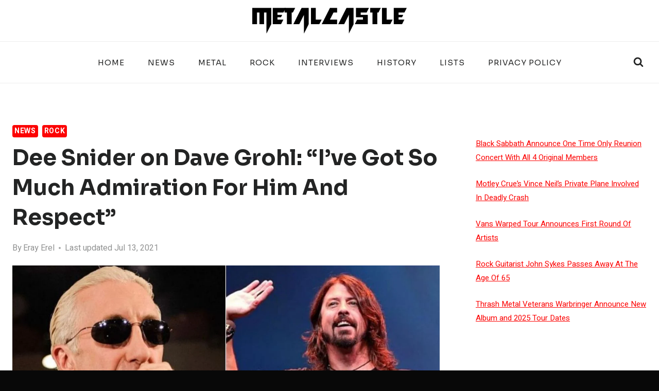

--- FILE ---
content_type: text/html; charset=UTF-8
request_url: https://www.metalcastle.net/dee-snider-on-dave-grohl-ive-got-so-much-admiration-for-him-and-respect/
body_size: 32768
content:
<!doctype html>
<html lang="en-US" class="no-js" itemtype="https://schema.org/Blog" itemscope>
<head>
	<meta charset="UTF-8">
	<meta name="viewport" content="width=device-width, initial-scale=1, minimum-scale=1">
	<meta name='robots' content='index, follow, max-image-preview:large, max-snippet:-1, max-video-preview:-1' />

	<!-- This site is optimized with the Yoast SEO plugin v26.7 - https://yoast.com/wordpress/plugins/seo/ -->
	<title>Dee Snider on Dave Grohl: &quot;I&#039;ve Got So Much Admiration For Him And Respect&quot;</title>
	<meta name="description" content="Dee Snider talked about Foo Fighters star Dave Grohl and paid his respect for the musician by making praising comments for him and his music." />
	<link rel="canonical" href="https://www.metalcastle.net/dee-snider-on-dave-grohl-ive-got-so-much-admiration-for-him-and-respect/" />
	<meta name="author" content="Eray Erel" />
	<meta name="twitter:label1" content="Written by" />
	<meta name="twitter:data1" content="Eray Erel" />
	<meta name="twitter:label2" content="Est. reading time" />
	<meta name="twitter:data2" content="3 minutes" />
	<!-- / Yoast SEO plugin. -->


<!-- Hubbub v.1.36.3 https://morehubbub.com/ -->
<meta property="og:locale" content="en_US" />
<meta property="og:type" content="article" />
<meta property="og:title" content="Dee Snider on Dave Grohl: &quot;I&#039;ve Got So Much Admiration For Him And Respect&quot;" />
<meta property="og:description" content="Dee Snider talked about Foo Fighters star Dave Grohl and paid his respect for the musician by making praising comments for him and his music." />
<meta property="og:url" content="https://www.metalcastle.net/dee-snider-on-dave-grohl-ive-got-so-much-admiration-for-him-and-respect/" />
<meta property="og:site_name" content="MetalCastle - All about Rock and Metal" />
<meta property="og:updated_time" content="2021-07-13T09:38:41+00:00" />
<meta property="article:published_time" content="2021-07-13T09:15:31+00:00" />
<meta property="article:modified_time" content="2021-07-13T09:38:41+00:00" />
<meta name="twitter:card" content="summary_large_image" />
<meta name="twitter:title" content="Dee Snider on Dave Grohl: &quot;I&#039;ve Got So Much Admiration For Him And Respect&quot;" />
<meta name="twitter:description" content="Dee Snider talked about Foo Fighters star Dave Grohl and paid his respect for the musician by making praising comments for him and his music." />
<meta class="flipboard-article" content="Dee Snider talked about Foo Fighters star Dave Grohl and paid his respect for the musician by making praising comments for him and his music." />
<meta property="og:image" content="https://www.metalcastle.net/wp-content/uploads/2021/07/dee-snider-dave-grohl.jpg" />
<meta name="twitter:image" content="https://www.metalcastle.net/wp-content/uploads/2021/07/dee-snider-dave-grohl.jpg" />
<meta property="og:image:width" content="1280" />
<meta property="og:image:height" content="720" />
<!-- Hubbub v.1.36.3 https://morehubbub.com/ -->
<link rel='dns-prefetch' href='//www.metalcastle.net' />
<link rel='dns-prefetch' href='//scripts.mediavine.com' />
<link rel='dns-prefetch' href='//www.googletagmanager.com' />
<link rel="alternate" type="application/rss+xml" title="MetalCastle - All about Rock and Metal &raquo; Feed" href="https://www.metalcastle.net/feed/" />
<link rel="alternate" type="application/rss+xml" title="MetalCastle - All about Rock and Metal &raquo; Comments Feed" href="https://www.metalcastle.net/comments/feed/" />
			<script>document.documentElement.classList.remove( 'no-js' );</script>
			<link rel="alternate" type="application/rss+xml" title="MetalCastle - All about Rock and Metal &raquo; Dee Snider on Dave Grohl: &#8220;I&#8217;ve Got So Much Admiration For Him And Respect&#8221; Comments Feed" href="https://www.metalcastle.net/dee-snider-on-dave-grohl-ive-got-so-much-admiration-for-him-and-respect/feed/" />
<link rel="alternate" title="oEmbed (JSON)" type="application/json+oembed" href="https://www.metalcastle.net/wp-json/oembed/1.0/embed?url=https%3A%2F%2Fwww.metalcastle.net%2Fdee-snider-on-dave-grohl-ive-got-so-much-admiration-for-him-and-respect%2F" />
<link rel="alternate" title="oEmbed (XML)" type="text/xml+oembed" href="https://www.metalcastle.net/wp-json/oembed/1.0/embed?url=https%3A%2F%2Fwww.metalcastle.net%2Fdee-snider-on-dave-grohl-ive-got-so-much-admiration-for-him-and-respect%2F&#038;format=xml" />
<style id='wp-img-auto-sizes-contain-inline-css'>
img:is([sizes=auto i],[sizes^="auto," i]){contain-intrinsic-size:3000px 1500px}
/*# sourceURL=wp-img-auto-sizes-contain-inline-css */
</style>
<link rel='stylesheet' id='wpra-lightbox-css' href='https://www.metalcastle.net/wp-content/plugins/wp-rss-aggregator/core/css/jquery-colorbox.css?ver=1.4.33' media='all' />
<style id='wp-emoji-styles-inline-css'>

	img.wp-smiley, img.emoji {
		display: inline !important;
		border: none !important;
		box-shadow: none !important;
		height: 1em !important;
		width: 1em !important;
		margin: 0 0.07em !important;
		vertical-align: -0.1em !important;
		background: none !important;
		padding: 0 !important;
	}
/*# sourceURL=wp-emoji-styles-inline-css */
</style>
<style id='wp-block-library-inline-css'>
:root{--wp-block-synced-color:#7a00df;--wp-block-synced-color--rgb:122,0,223;--wp-bound-block-color:var(--wp-block-synced-color);--wp-editor-canvas-background:#ddd;--wp-admin-theme-color:#007cba;--wp-admin-theme-color--rgb:0,124,186;--wp-admin-theme-color-darker-10:#006ba1;--wp-admin-theme-color-darker-10--rgb:0,107,160.5;--wp-admin-theme-color-darker-20:#005a87;--wp-admin-theme-color-darker-20--rgb:0,90,135;--wp-admin-border-width-focus:2px}@media (min-resolution:192dpi){:root{--wp-admin-border-width-focus:1.5px}}.wp-element-button{cursor:pointer}:root .has-very-light-gray-background-color{background-color:#eee}:root .has-very-dark-gray-background-color{background-color:#313131}:root .has-very-light-gray-color{color:#eee}:root .has-very-dark-gray-color{color:#313131}:root .has-vivid-green-cyan-to-vivid-cyan-blue-gradient-background{background:linear-gradient(135deg,#00d084,#0693e3)}:root .has-purple-crush-gradient-background{background:linear-gradient(135deg,#34e2e4,#4721fb 50%,#ab1dfe)}:root .has-hazy-dawn-gradient-background{background:linear-gradient(135deg,#faaca8,#dad0ec)}:root .has-subdued-olive-gradient-background{background:linear-gradient(135deg,#fafae1,#67a671)}:root .has-atomic-cream-gradient-background{background:linear-gradient(135deg,#fdd79a,#004a59)}:root .has-nightshade-gradient-background{background:linear-gradient(135deg,#330968,#31cdcf)}:root .has-midnight-gradient-background{background:linear-gradient(135deg,#020381,#2874fc)}:root{--wp--preset--font-size--normal:16px;--wp--preset--font-size--huge:42px}.has-regular-font-size{font-size:1em}.has-larger-font-size{font-size:2.625em}.has-normal-font-size{font-size:var(--wp--preset--font-size--normal)}.has-huge-font-size{font-size:var(--wp--preset--font-size--huge)}.has-text-align-center{text-align:center}.has-text-align-left{text-align:left}.has-text-align-right{text-align:right}.has-fit-text{white-space:nowrap!important}#end-resizable-editor-section{display:none}.aligncenter{clear:both}.items-justified-left{justify-content:flex-start}.items-justified-center{justify-content:center}.items-justified-right{justify-content:flex-end}.items-justified-space-between{justify-content:space-between}.screen-reader-text{border:0;clip-path:inset(50%);height:1px;margin:-1px;overflow:hidden;padding:0;position:absolute;width:1px;word-wrap:normal!important}.screen-reader-text:focus{background-color:#ddd;clip-path:none;color:#444;display:block;font-size:1em;height:auto;left:5px;line-height:normal;padding:15px 23px 14px;text-decoration:none;top:5px;width:auto;z-index:100000}html :where(.has-border-color){border-style:solid}html :where([style*=border-top-color]){border-top-style:solid}html :where([style*=border-right-color]){border-right-style:solid}html :where([style*=border-bottom-color]){border-bottom-style:solid}html :where([style*=border-left-color]){border-left-style:solid}html :where([style*=border-width]){border-style:solid}html :where([style*=border-top-width]){border-top-style:solid}html :where([style*=border-right-width]){border-right-style:solid}html :where([style*=border-bottom-width]){border-bottom-style:solid}html :where([style*=border-left-width]){border-left-style:solid}html :where(img[class*=wp-image-]){height:auto;max-width:100%}:where(figure){margin:0 0 1em}html :where(.is-position-sticky){--wp-admin--admin-bar--position-offset:var(--wp-admin--admin-bar--height,0px)}@media screen and (max-width:600px){html :where(.is-position-sticky){--wp-admin--admin-bar--position-offset:0px}}

/*# sourceURL=wp-block-library-inline-css */
</style><style id='wp-block-latest-posts-inline-css'>
.wp-block-latest-posts{box-sizing:border-box}.wp-block-latest-posts.alignleft{margin-right:2em}.wp-block-latest-posts.alignright{margin-left:2em}.wp-block-latest-posts.wp-block-latest-posts__list{list-style:none}.wp-block-latest-posts.wp-block-latest-posts__list li{clear:both;overflow-wrap:break-word}.wp-block-latest-posts.is-grid{display:flex;flex-wrap:wrap}.wp-block-latest-posts.is-grid li{margin:0 1.25em 1.25em 0;width:100%}@media (min-width:600px){.wp-block-latest-posts.columns-2 li{width:calc(50% - .625em)}.wp-block-latest-posts.columns-2 li:nth-child(2n){margin-right:0}.wp-block-latest-posts.columns-3 li{width:calc(33.33333% - .83333em)}.wp-block-latest-posts.columns-3 li:nth-child(3n){margin-right:0}.wp-block-latest-posts.columns-4 li{width:calc(25% - .9375em)}.wp-block-latest-posts.columns-4 li:nth-child(4n){margin-right:0}.wp-block-latest-posts.columns-5 li{width:calc(20% - 1em)}.wp-block-latest-posts.columns-5 li:nth-child(5n){margin-right:0}.wp-block-latest-posts.columns-6 li{width:calc(16.66667% - 1.04167em)}.wp-block-latest-posts.columns-6 li:nth-child(6n){margin-right:0}}:root :where(.wp-block-latest-posts.is-grid){padding:0}:root :where(.wp-block-latest-posts.wp-block-latest-posts__list){padding-left:0}.wp-block-latest-posts__post-author,.wp-block-latest-posts__post-date{display:block;font-size:.8125em}.wp-block-latest-posts__post-excerpt,.wp-block-latest-posts__post-full-content{margin-bottom:1em;margin-top:.5em}.wp-block-latest-posts__featured-image a{display:inline-block}.wp-block-latest-posts__featured-image img{height:auto;max-width:100%;width:auto}.wp-block-latest-posts__featured-image.alignleft{float:left;margin-right:1em}.wp-block-latest-posts__featured-image.alignright{float:right;margin-left:1em}.wp-block-latest-posts__featured-image.aligncenter{margin-bottom:1em;text-align:center}
/*# sourceURL=https://www.metalcastle.net/wp-includes/blocks/latest-posts/style.min.css */
</style>
<style id='global-styles-inline-css'>
:root{--wp--preset--aspect-ratio--square: 1;--wp--preset--aspect-ratio--4-3: 4/3;--wp--preset--aspect-ratio--3-4: 3/4;--wp--preset--aspect-ratio--3-2: 3/2;--wp--preset--aspect-ratio--2-3: 2/3;--wp--preset--aspect-ratio--16-9: 16/9;--wp--preset--aspect-ratio--9-16: 9/16;--wp--preset--color--black: #000000;--wp--preset--color--cyan-bluish-gray: #abb8c3;--wp--preset--color--white: #ffffff;--wp--preset--color--pale-pink: #f78da7;--wp--preset--color--vivid-red: #cf2e2e;--wp--preset--color--luminous-vivid-orange: #ff6900;--wp--preset--color--luminous-vivid-amber: #fcb900;--wp--preset--color--light-green-cyan: #7bdcb5;--wp--preset--color--vivid-green-cyan: #00d084;--wp--preset--color--pale-cyan-blue: #8ed1fc;--wp--preset--color--vivid-cyan-blue: #0693e3;--wp--preset--color--vivid-purple: #9b51e0;--wp--preset--color--theme-palette-1: var(--global-palette1);--wp--preset--color--theme-palette-2: var(--global-palette2);--wp--preset--color--theme-palette-3: var(--global-palette3);--wp--preset--color--theme-palette-4: var(--global-palette4);--wp--preset--color--theme-palette-5: var(--global-palette5);--wp--preset--color--theme-palette-6: var(--global-palette6);--wp--preset--color--theme-palette-7: var(--global-palette7);--wp--preset--color--theme-palette-8: var(--global-palette8);--wp--preset--color--theme-palette-9: var(--global-palette9);--wp--preset--color--theme-palette-10: var(--global-palette10);--wp--preset--color--theme-palette-11: var(--global-palette11);--wp--preset--color--theme-palette-12: var(--global-palette12);--wp--preset--color--theme-palette-13: var(--global-palette13);--wp--preset--color--theme-palette-14: var(--global-palette14);--wp--preset--color--theme-palette-15: var(--global-palette15);--wp--preset--gradient--vivid-cyan-blue-to-vivid-purple: linear-gradient(135deg,rgb(6,147,227) 0%,rgb(155,81,224) 100%);--wp--preset--gradient--light-green-cyan-to-vivid-green-cyan: linear-gradient(135deg,rgb(122,220,180) 0%,rgb(0,208,130) 100%);--wp--preset--gradient--luminous-vivid-amber-to-luminous-vivid-orange: linear-gradient(135deg,rgb(252,185,0) 0%,rgb(255,105,0) 100%);--wp--preset--gradient--luminous-vivid-orange-to-vivid-red: linear-gradient(135deg,rgb(255,105,0) 0%,rgb(207,46,46) 100%);--wp--preset--gradient--very-light-gray-to-cyan-bluish-gray: linear-gradient(135deg,rgb(238,238,238) 0%,rgb(169,184,195) 100%);--wp--preset--gradient--cool-to-warm-spectrum: linear-gradient(135deg,rgb(74,234,220) 0%,rgb(151,120,209) 20%,rgb(207,42,186) 40%,rgb(238,44,130) 60%,rgb(251,105,98) 80%,rgb(254,248,76) 100%);--wp--preset--gradient--blush-light-purple: linear-gradient(135deg,rgb(255,206,236) 0%,rgb(152,150,240) 100%);--wp--preset--gradient--blush-bordeaux: linear-gradient(135deg,rgb(254,205,165) 0%,rgb(254,45,45) 50%,rgb(107,0,62) 100%);--wp--preset--gradient--luminous-dusk: linear-gradient(135deg,rgb(255,203,112) 0%,rgb(199,81,192) 50%,rgb(65,88,208) 100%);--wp--preset--gradient--pale-ocean: linear-gradient(135deg,rgb(255,245,203) 0%,rgb(182,227,212) 50%,rgb(51,167,181) 100%);--wp--preset--gradient--electric-grass: linear-gradient(135deg,rgb(202,248,128) 0%,rgb(113,206,126) 100%);--wp--preset--gradient--midnight: linear-gradient(135deg,rgb(2,3,129) 0%,rgb(40,116,252) 100%);--wp--preset--font-size--small: var(--global-font-size-small);--wp--preset--font-size--medium: var(--global-font-size-medium);--wp--preset--font-size--large: var(--global-font-size-large);--wp--preset--font-size--x-large: 42px;--wp--preset--font-size--larger: var(--global-font-size-larger);--wp--preset--font-size--xxlarge: var(--global-font-size-xxlarge);--wp--preset--spacing--20: 0.44rem;--wp--preset--spacing--30: 0.67rem;--wp--preset--spacing--40: 1rem;--wp--preset--spacing--50: 1.5rem;--wp--preset--spacing--60: 2.25rem;--wp--preset--spacing--70: 3.38rem;--wp--preset--spacing--80: 5.06rem;--wp--preset--shadow--natural: 6px 6px 9px rgba(0, 0, 0, 0.2);--wp--preset--shadow--deep: 12px 12px 50px rgba(0, 0, 0, 0.4);--wp--preset--shadow--sharp: 6px 6px 0px rgba(0, 0, 0, 0.2);--wp--preset--shadow--outlined: 6px 6px 0px -3px rgb(255, 255, 255), 6px 6px rgb(0, 0, 0);--wp--preset--shadow--crisp: 6px 6px 0px rgb(0, 0, 0);}:where(.is-layout-flex){gap: 0.5em;}:where(.is-layout-grid){gap: 0.5em;}body .is-layout-flex{display: flex;}.is-layout-flex{flex-wrap: wrap;align-items: center;}.is-layout-flex > :is(*, div){margin: 0;}body .is-layout-grid{display: grid;}.is-layout-grid > :is(*, div){margin: 0;}:where(.wp-block-columns.is-layout-flex){gap: 2em;}:where(.wp-block-columns.is-layout-grid){gap: 2em;}:where(.wp-block-post-template.is-layout-flex){gap: 1.25em;}:where(.wp-block-post-template.is-layout-grid){gap: 1.25em;}.has-black-color{color: var(--wp--preset--color--black) !important;}.has-cyan-bluish-gray-color{color: var(--wp--preset--color--cyan-bluish-gray) !important;}.has-white-color{color: var(--wp--preset--color--white) !important;}.has-pale-pink-color{color: var(--wp--preset--color--pale-pink) !important;}.has-vivid-red-color{color: var(--wp--preset--color--vivid-red) !important;}.has-luminous-vivid-orange-color{color: var(--wp--preset--color--luminous-vivid-orange) !important;}.has-luminous-vivid-amber-color{color: var(--wp--preset--color--luminous-vivid-amber) !important;}.has-light-green-cyan-color{color: var(--wp--preset--color--light-green-cyan) !important;}.has-vivid-green-cyan-color{color: var(--wp--preset--color--vivid-green-cyan) !important;}.has-pale-cyan-blue-color{color: var(--wp--preset--color--pale-cyan-blue) !important;}.has-vivid-cyan-blue-color{color: var(--wp--preset--color--vivid-cyan-blue) !important;}.has-vivid-purple-color{color: var(--wp--preset--color--vivid-purple) !important;}.has-black-background-color{background-color: var(--wp--preset--color--black) !important;}.has-cyan-bluish-gray-background-color{background-color: var(--wp--preset--color--cyan-bluish-gray) !important;}.has-white-background-color{background-color: var(--wp--preset--color--white) !important;}.has-pale-pink-background-color{background-color: var(--wp--preset--color--pale-pink) !important;}.has-vivid-red-background-color{background-color: var(--wp--preset--color--vivid-red) !important;}.has-luminous-vivid-orange-background-color{background-color: var(--wp--preset--color--luminous-vivid-orange) !important;}.has-luminous-vivid-amber-background-color{background-color: var(--wp--preset--color--luminous-vivid-amber) !important;}.has-light-green-cyan-background-color{background-color: var(--wp--preset--color--light-green-cyan) !important;}.has-vivid-green-cyan-background-color{background-color: var(--wp--preset--color--vivid-green-cyan) !important;}.has-pale-cyan-blue-background-color{background-color: var(--wp--preset--color--pale-cyan-blue) !important;}.has-vivid-cyan-blue-background-color{background-color: var(--wp--preset--color--vivid-cyan-blue) !important;}.has-vivid-purple-background-color{background-color: var(--wp--preset--color--vivid-purple) !important;}.has-black-border-color{border-color: var(--wp--preset--color--black) !important;}.has-cyan-bluish-gray-border-color{border-color: var(--wp--preset--color--cyan-bluish-gray) !important;}.has-white-border-color{border-color: var(--wp--preset--color--white) !important;}.has-pale-pink-border-color{border-color: var(--wp--preset--color--pale-pink) !important;}.has-vivid-red-border-color{border-color: var(--wp--preset--color--vivid-red) !important;}.has-luminous-vivid-orange-border-color{border-color: var(--wp--preset--color--luminous-vivid-orange) !important;}.has-luminous-vivid-amber-border-color{border-color: var(--wp--preset--color--luminous-vivid-amber) !important;}.has-light-green-cyan-border-color{border-color: var(--wp--preset--color--light-green-cyan) !important;}.has-vivid-green-cyan-border-color{border-color: var(--wp--preset--color--vivid-green-cyan) !important;}.has-pale-cyan-blue-border-color{border-color: var(--wp--preset--color--pale-cyan-blue) !important;}.has-vivid-cyan-blue-border-color{border-color: var(--wp--preset--color--vivid-cyan-blue) !important;}.has-vivid-purple-border-color{border-color: var(--wp--preset--color--vivid-purple) !important;}.has-vivid-cyan-blue-to-vivid-purple-gradient-background{background: var(--wp--preset--gradient--vivid-cyan-blue-to-vivid-purple) !important;}.has-light-green-cyan-to-vivid-green-cyan-gradient-background{background: var(--wp--preset--gradient--light-green-cyan-to-vivid-green-cyan) !important;}.has-luminous-vivid-amber-to-luminous-vivid-orange-gradient-background{background: var(--wp--preset--gradient--luminous-vivid-amber-to-luminous-vivid-orange) !important;}.has-luminous-vivid-orange-to-vivid-red-gradient-background{background: var(--wp--preset--gradient--luminous-vivid-orange-to-vivid-red) !important;}.has-very-light-gray-to-cyan-bluish-gray-gradient-background{background: var(--wp--preset--gradient--very-light-gray-to-cyan-bluish-gray) !important;}.has-cool-to-warm-spectrum-gradient-background{background: var(--wp--preset--gradient--cool-to-warm-spectrum) !important;}.has-blush-light-purple-gradient-background{background: var(--wp--preset--gradient--blush-light-purple) !important;}.has-blush-bordeaux-gradient-background{background: var(--wp--preset--gradient--blush-bordeaux) !important;}.has-luminous-dusk-gradient-background{background: var(--wp--preset--gradient--luminous-dusk) !important;}.has-pale-ocean-gradient-background{background: var(--wp--preset--gradient--pale-ocean) !important;}.has-electric-grass-gradient-background{background: var(--wp--preset--gradient--electric-grass) !important;}.has-midnight-gradient-background{background: var(--wp--preset--gradient--midnight) !important;}.has-small-font-size{font-size: var(--wp--preset--font-size--small) !important;}.has-medium-font-size{font-size: var(--wp--preset--font-size--medium) !important;}.has-large-font-size{font-size: var(--wp--preset--font-size--large) !important;}.has-x-large-font-size{font-size: var(--wp--preset--font-size--x-large) !important;}
/*# sourceURL=global-styles-inline-css */
</style>

<style id='classic-theme-styles-inline-css'>
/*! This file is auto-generated */
.wp-block-button__link{color:#fff;background-color:#32373c;border-radius:9999px;box-shadow:none;text-decoration:none;padding:calc(.667em + 2px) calc(1.333em + 2px);font-size:1.125em}.wp-block-file__button{background:#32373c;color:#fff;text-decoration:none}
/*# sourceURL=/wp-includes/css/classic-themes.min.css */
</style>
<link rel='stylesheet' id='gn-frontend-gnfollow-style-css' href='https://www.metalcastle.net/wp-content/plugins/gn-publisher/assets/css/gn-frontend-gnfollow.min.css?ver=1.5.26' media='all' />
<link rel='stylesheet' id='kadence-global-css' href='https://www.metalcastle.net/wp-content/themes/kadence/assets/css/global.min.css?ver=1.4.3' media='all' />
<style id='kadence-global-inline-css'>
/* Kadence Base CSS */
:root{--global-palette1:#fc0202;--global-palette2:#771c1c;--global-palette3:#232424;--global-palette4:#000000;--global-palette5:#8e8e8e;--global-palette6:#919292;--global-palette7:#f4ebe1;--global-palette8:#f8f6f3;--global-palette9:#ffffff;--global-palette10:oklch(from var(--global-palette1) calc(l + 0.10 * (1 - l)) calc(c * 1.00) calc(h + 180) / 100%);--global-palette11:#13612e;--global-palette12:#1159af;--global-palette13:#b82105;--global-palette14:#f7630c;--global-palette15:#f5a524;--global-palette9rgb:255, 255, 255;--global-palette-highlight:var(--global-palette1);--global-palette-highlight-alt:var(--global-palette2);--global-palette-highlight-alt2:var(--global-palette9);--global-palette-btn-bg:var(--global-palette1);--global-palette-btn-bg-hover:var(--global-palette2);--global-palette-btn:#ffffff;--global-palette-btn-hover:#ffffff;--global-palette-btn-sec-bg:var(--global-palette7);--global-palette-btn-sec-bg-hover:var(--global-palette2);--global-palette-btn-sec:var(--global-palette3);--global-palette-btn-sec-hover:var(--global-palette9);--global-body-font-family:Heebo, sans-serif;--global-heading-font-family:Sora, sans-serif;--global-primary-nav-font-family:Sora, sans-serif;--global-fallback-font:sans-serif;--global-display-fallback-font:sans-serif;--global-content-width:1290px;--global-content-wide-width:calc(1290px + 230px);--global-content-narrow-width:842px;--global-content-edge-padding:1.5rem;--global-content-boxed-padding:2rem;--global-calc-content-width:calc(1290px - var(--global-content-edge-padding) - var(--global-content-edge-padding) );--wp--style--global--content-size:var(--global-calc-content-width);}.wp-site-blocks{--global-vw:calc( 100vw - ( 0.5 * var(--scrollbar-offset)));}body{background:#080808;}body, input, select, optgroup, textarea{font-style:normal;font-weight:normal;font-size:20px;line-height:1.8;font-family:var(--global-body-font-family);color:var(--global-palette4);}.content-bg, body.content-style-unboxed .site{background:#ffffff;}h1,h2,h3,h4,h5,h6{font-family:var(--global-heading-font-family);}h1{font-style:normal;font-weight:700;font-size:32px;line-height:1.5;color:var(--global-palette3);}h2{font-style:normal;font-weight:700;font-size:28px;line-height:1.5;color:var(--global-palette3);}h3{font-style:normal;font-weight:700;font-size:27px;line-height:1.5;text-transform:capitalize;color:var(--global-palette3);}h4{font-style:normal;font-weight:700;font-size:24px;line-height:1.5;text-transform:capitalize;color:var(--global-palette3);}h5{font-style:normal;font-weight:700;font-size:22px;line-height:1.5;text-transform:capitalize;color:var(--global-palette3);}h6{font-style:normal;font-weight:700;font-size:19px;line-height:1.5;text-transform:capitalize;color:var(--global-palette3);}@media all and (max-width: 767px){h3{font-size:24px;}h4{font-size:22px;}h5{font-size:20px;}h6{font-size:17px;}}.entry-hero .kadence-breadcrumbs{max-width:1290px;}.site-container, .site-header-row-layout-contained, .site-footer-row-layout-contained, .entry-hero-layout-contained, .comments-area, .alignfull > .wp-block-cover__inner-container, .alignwide > .wp-block-cover__inner-container{max-width:var(--global-content-width);}.content-width-narrow .content-container.site-container, .content-width-narrow .hero-container.site-container{max-width:var(--global-content-narrow-width);}@media all and (min-width: 1520px){.wp-site-blocks .content-container  .alignwide{margin-left:-115px;margin-right:-115px;width:unset;max-width:unset;}}@media all and (min-width: 1102px){.content-width-narrow .wp-site-blocks .content-container .alignwide{margin-left:-130px;margin-right:-130px;width:unset;max-width:unset;}}.content-style-boxed .wp-site-blocks .entry-content .alignwide{margin-left:calc( -1 * var( --global-content-boxed-padding ) );margin-right:calc( -1 * var( --global-content-boxed-padding ) );}.content-area{margin-top:5rem;margin-bottom:5rem;}@media all and (max-width: 1024px){.content-area{margin-top:3rem;margin-bottom:3rem;}}@media all and (max-width: 767px){.content-area{margin-top:2rem;margin-bottom:2rem;}}@media all and (max-width: 1024px){:root{--global-content-boxed-padding:2rem;}}@media all and (max-width: 767px){:root{--global-content-boxed-padding:1.5rem;}}.entry-content-wrap{padding:2rem;}@media all and (max-width: 1024px){.entry-content-wrap{padding:2rem;}}@media all and (max-width: 767px){.entry-content-wrap{padding:1.5rem;}}.entry.single-entry{box-shadow:0px 15px 15px -10px rgba(0,0,0,0.05);}.entry.loop-entry{box-shadow:0px 15px 15px -10px rgba(0,0,0,0.05);}.loop-entry .entry-content-wrap{padding:2rem;}@media all and (max-width: 1024px){.loop-entry .entry-content-wrap{padding:2rem;}}@media all and (max-width: 767px){.loop-entry .entry-content-wrap{padding:1.5rem;}}.primary-sidebar.widget-area .widget{margin-bottom:3em;color:var(--global-palette4);}.primary-sidebar.widget-area .widget-title{font-weight:700;font-size:20px;line-height:1.5;color:var(--global-palette3);}button, .button, .wp-block-button__link, input[type="button"], input[type="reset"], input[type="submit"], .fl-button, .elementor-button-wrapper .elementor-button, .wc-block-components-checkout-place-order-button, .wc-block-cart__submit{font-style:normal;font-weight:500;font-size:20px;line-height:1.8;font-family:Sora, sans-serif;border-radius:4px;padding:8px 20px 8px 20px;box-shadow:0px 0px 0px -7px rgba(0,0,0,0);}.wp-block-button.is-style-outline .wp-block-button__link{padding:8px 20px 8px 20px;}button:hover, button:focus, button:active, .button:hover, .button:focus, .button:active, .wp-block-button__link:hover, .wp-block-button__link:focus, .wp-block-button__link:active, input[type="button"]:hover, input[type="button"]:focus, input[type="button"]:active, input[type="reset"]:hover, input[type="reset"]:focus, input[type="reset"]:active, input[type="submit"]:hover, input[type="submit"]:focus, input[type="submit"]:active, .elementor-button-wrapper .elementor-button:hover, .elementor-button-wrapper .elementor-button:focus, .elementor-button-wrapper .elementor-button:active, .wc-block-cart__submit:hover{box-shadow:0px 15px 25px -7px rgba(0,0,0,0.1);}.kb-button.kb-btn-global-outline.kb-btn-global-inherit{padding-top:calc(8px - 2px);padding-right:calc(20px - 2px);padding-bottom:calc(8px - 2px);padding-left:calc(20px - 2px);}button.button-style-secondary, .button.button-style-secondary, .wp-block-button__link.button-style-secondary, input[type="button"].button-style-secondary, input[type="reset"].button-style-secondary, input[type="submit"].button-style-secondary, .fl-button.button-style-secondary, .elementor-button-wrapper .elementor-button.button-style-secondary, .wc-block-components-checkout-place-order-button.button-style-secondary, .wc-block-cart__submit.button-style-secondary{font-style:normal;font-weight:500;font-size:20px;line-height:1.8;font-family:Sora, sans-serif;}@media all and (min-width: 1025px){.transparent-header .entry-hero .entry-hero-container-inner{padding-top:calc(80px + 0px);}}@media all and (max-width: 1024px){.mobile-transparent-header .entry-hero .entry-hero-container-inner{padding-top:80px;}}@media all and (max-width: 767px){.mobile-transparent-header .entry-hero .entry-hero-container-inner{padding-top:80px;}}#kt-scroll-up-reader, #kt-scroll-up{border-radius:0px 0px 0px 0px;bottom:30px;font-size:1.2em;padding:0.4em 0.4em 0.4em 0.4em;}#kt-scroll-up-reader.scroll-up-side-right, #kt-scroll-up.scroll-up-side-right{right:30px;}#kt-scroll-up-reader.scroll-up-side-left, #kt-scroll-up.scroll-up-side-left{left:30px;}body.single .entry-related{background:#e3e3e3;}.wp-site-blocks .post-title h1{font-style:normal;font-size:42px;line-height:1.4;}@media all and (max-width: 767px){.wp-site-blocks .post-title h1{font-size:32px;}}.post-title .entry-meta{color:var(--global-palette6);}.entry-hero.post-hero-section .entry-header{min-height:200px;}.loop-entry.type-post h2.entry-title{font-style:normal;font-size:24px;color:var(--global-palette4);}@media all and (max-width: 767px){.loop-entry.type-post h2.entry-title{font-size:19px;}}
/* Kadence Header CSS */
@media all and (max-width: 1024px){.mobile-transparent-header #masthead{position:absolute;left:0px;right:0px;z-index:100;}.kadence-scrollbar-fixer.mobile-transparent-header #masthead{right:var(--scrollbar-offset,0);}.mobile-transparent-header #masthead, .mobile-transparent-header .site-top-header-wrap .site-header-row-container-inner, .mobile-transparent-header .site-main-header-wrap .site-header-row-container-inner, .mobile-transparent-header .site-bottom-header-wrap .site-header-row-container-inner{background:transparent;}.site-header-row-tablet-layout-fullwidth, .site-header-row-tablet-layout-standard{padding:0px;}}@media all and (min-width: 1025px){.transparent-header #masthead{position:absolute;left:0px;right:0px;z-index:100;}.transparent-header.kadence-scrollbar-fixer #masthead{right:var(--scrollbar-offset,0);}.transparent-header #masthead, .transparent-header .site-top-header-wrap .site-header-row-container-inner, .transparent-header .site-main-header-wrap .site-header-row-container-inner, .transparent-header .site-bottom-header-wrap .site-header-row-container-inner{background:transparent;}}.site-branding a.brand img{max-width:300px;}.site-branding a.brand img.svg-logo-image{width:300px;}@media all and (max-width: 767px){.site-branding a.brand img{max-width:180px;}.site-branding a.brand img.svg-logo-image{width:180px;}}.site-branding{padding:0px 0px 0px 0px;}#masthead, #masthead .kadence-sticky-header.item-is-fixed:not(.item-at-start):not(.site-header-row-container):not(.site-main-header-wrap), #masthead .kadence-sticky-header.item-is-fixed:not(.item-at-start) > .site-header-row-container-inner{background:#ffffff;}.site-main-header-wrap .site-header-row-container-inner{background:var(--global-palette9);}.site-main-header-inner-wrap{min-height:80px;}.site-bottom-header-wrap .site-header-row-container-inner{background:var(--global-palette9);border-top:1px solid #eeeeee;border-bottom:1px solid #eeeeee;}.site-bottom-header-inner-wrap{min-height:0px;}.site-bottom-header-wrap .site-header-row-container-inner>.site-container{padding:20px 20px 20px 20px;}.site-main-header-wrap.site-header-row-container.site-header-focus-item.site-header-row-layout-standard.kadence-sticky-header.item-is-fixed.item-is-stuck, .site-header-upper-inner-wrap.kadence-sticky-header.item-is-fixed.item-is-stuck, .site-header-inner-wrap.kadence-sticky-header.item-is-fixed.item-is-stuck, .site-top-header-wrap.site-header-row-container.site-header-focus-item.site-header-row-layout-standard.kadence-sticky-header.item-is-fixed.item-is-stuck, .site-bottom-header-wrap.site-header-row-container.site-header-focus-item.site-header-row-layout-standard.kadence-sticky-header.item-is-fixed.item-is-stuck{box-shadow:0px 0px 0px 0px rgba(0,0,0,0);}.header-navigation[class*="header-navigation-style-underline"] .header-menu-container.primary-menu-container>ul>li>a:after{width:calc( 100% - 3em);}.main-navigation .primary-menu-container > ul > li.menu-item > a{padding-left:calc(3em / 2);padding-right:calc(3em / 2);padding-top:0.1em;padding-bottom:0.1em;color:var(--global-palette3);}.main-navigation .primary-menu-container > ul > li.menu-item .dropdown-nav-special-toggle{right:calc(3em / 2);}.main-navigation .primary-menu-container > ul li.menu-item > a{font-style:normal;font-weight:normal;font-size:15px;letter-spacing:1px;font-family:var(--global-primary-nav-font-family);text-transform:uppercase;}.main-navigation .primary-menu-container > ul > li.menu-item > a:hover{color:var(--global-palette-highlight);}.main-navigation .primary-menu-container > ul > li.menu-item.current-menu-item > a{color:var(--global-palette1);}.header-navigation .header-menu-container ul ul.sub-menu, .header-navigation .header-menu-container ul ul.submenu{background:var(--global-palette9);box-shadow:0px 2px 13px 0px rgba(0,0,0,0.1);}.header-navigation .header-menu-container ul ul li.menu-item, .header-menu-container ul.menu > li.kadence-menu-mega-enabled > ul > li.menu-item > a{border-bottom:1px solid #eeeeee;border-radius:0px 0px 0px 0px;}.header-navigation .header-menu-container ul ul li.menu-item > a{width:200px;padding-top:1em;padding-bottom:1em;color:var(--global-palette3);font-size:12px;}.header-navigation .header-menu-container ul ul li.menu-item > a:hover{color:var(--global-palette9);background:var(--global-palette1);border-radius:0px 0px 0px 0px;}.header-navigation .header-menu-container ul ul li.menu-item.current-menu-item > a{color:var(--global-palette9);background:var(--global-palette1);border-radius:0px 0px 0px 0px;}.mobile-toggle-open-container .menu-toggle-open, .mobile-toggle-open-container .menu-toggle-open:focus{color:var(--global-palette3);padding:0.4em 0.6em 0.4em 0.6em;font-size:14px;}.mobile-toggle-open-container .menu-toggle-open.menu-toggle-style-bordered{border:1px solid currentColor;}.mobile-toggle-open-container .menu-toggle-open .menu-toggle-icon{font-size:30px;}.mobile-toggle-open-container .menu-toggle-open:hover, .mobile-toggle-open-container .menu-toggle-open:focus-visible{color:var(--global-palette-highlight);}.mobile-navigation ul li{font-style:normal;font-weight:500;font-size:17px;line-height:1.4;font-family:Sora, sans-serif;}.mobile-navigation ul li a{padding-top:1em;padding-bottom:1em;}.mobile-navigation ul li > a, .mobile-navigation ul li.menu-item-has-children > .drawer-nav-drop-wrap{color:var(--global-palette8);}.mobile-navigation ul li.current-menu-item > a, .mobile-navigation ul li.current-menu-item.menu-item-has-children > .drawer-nav-drop-wrap{color:var(--global-palette-highlight);}.mobile-navigation ul li.menu-item-has-children .drawer-nav-drop-wrap, .mobile-navigation ul li:not(.menu-item-has-children) a{border-bottom:1px solid rgba(255,255,255,0.1);}.mobile-navigation:not(.drawer-navigation-parent-toggle-true) ul li.menu-item-has-children .drawer-nav-drop-wrap button{border-left:1px solid rgba(255,255,255,0.1);}#mobile-drawer .drawer-inner, #mobile-drawer.popup-drawer-layout-fullwidth.popup-drawer-animation-slice .pop-portion-bg, #mobile-drawer.popup-drawer-layout-fullwidth.popup-drawer-animation-slice.pop-animated.show-drawer .drawer-inner{background:var(--global-palette3);}#mobile-drawer .drawer-header .drawer-toggle{padding:0.6em 0.15em 0.6em 0.15em;font-size:24px;}.search-toggle-open-container .search-toggle-open{color:var(--global-palette3);}.search-toggle-open-container .search-toggle-open.search-toggle-style-bordered{border:1px solid currentColor;}.search-toggle-open-container .search-toggle-open .search-toggle-icon{font-size:1em;}.search-toggle-open-container .search-toggle-open:hover, .search-toggle-open-container .search-toggle-open:focus{color:var(--global-palette-highlight);}#search-drawer .drawer-inner .drawer-content form input.search-field, #search-drawer .drawer-inner .drawer-content form .kadence-search-icon-wrap, #search-drawer .drawer-header{color:var(--global-palette9);}#search-drawer .drawer-inner .drawer-content form input.search-field:focus, #search-drawer .drawer-inner .drawer-content form input.search-submit:hover ~ .kadence-search-icon-wrap, #search-drawer .drawer-inner .drawer-content form button[type="submit"]:hover ~ .kadence-search-icon-wrap{color:var(--global-palette9);}#search-drawer .drawer-inner{background:var(--global-palette1);}
/* Kadence Footer CSS */
#colophon{background:var(--global-palette3);}.site-middle-footer-wrap .site-footer-row-container-inner{border-top:0px none transparent;border-bottom:1px solid var(--global-palette4);}.site-middle-footer-inner-wrap{padding-top:30px;padding-bottom:60px;grid-column-gap:30px;grid-row-gap:30px;}.site-middle-footer-inner-wrap .widget{margin-bottom:30px;}.site-middle-footer-inner-wrap .site-footer-section:not(:last-child):after{right:calc(-30px / 2);}.site-top-footer-wrap .site-footer-row-container-inner{border-top:0px none transparent;border-bottom:0px none transparent;}.site-top-footer-inner-wrap{padding-top:60px;padding-bottom:20px;grid-column-gap:30px;grid-row-gap:30px;}.site-top-footer-inner-wrap .widget{margin-bottom:30px;}.site-top-footer-inner-wrap .site-footer-section:not(:last-child):after{right:calc(-30px / 2);}.site-bottom-footer-inner-wrap{padding-top:10px;padding-bottom:10px;grid-column-gap:30px;}.site-bottom-footer-inner-wrap .widget{margin-bottom:30px;}.site-bottom-footer-inner-wrap .site-footer-section:not(:last-child):after{right:calc(-30px / 2);}.footer-social-wrap .footer-social-inner-wrap{font-size:1.1em;gap:0.8em;}.site-footer .site-footer-wrap .site-footer-section .footer-social-wrap .footer-social-inner-wrap .social-button{color:#fffcfc;background:rgba(0,0,0,0);border:2px none transparent;border-radius:3px;}.site-footer .site-footer-wrap .site-footer-section .footer-social-wrap .footer-social-inner-wrap .social-button:hover{color:var(--global-palette1);}#colophon .footer-html{font-style:normal;color:var(--global-palette9);}#colophon .site-footer-row-container .site-footer-row .footer-html a{color:#ffffff;}#colophon .footer-navigation .footer-menu-container > ul > li > a{padding-left:calc(3em / 2);padding-right:calc(3em / 2);padding-top:calc(0.6em / 2);padding-bottom:calc(0.6em / 2);color:var(--global-palette9);}#colophon .footer-navigation .footer-menu-container > ul li a{font-style:normal;font-weight:normal;font-size:15px;line-height:1;font-family:Sora, sans-serif;text-transform:uppercase;}#colophon .footer-navigation .footer-menu-container > ul li a:hover{color:var(--global-palette1);}#colophon .footer-navigation .footer-menu-container > ul li.current-menu-item > a{color:var(--global-palette1);}
/* Kadence Pro Header CSS */
.header-navigation-dropdown-direction-left ul ul.submenu, .header-navigation-dropdown-direction-left ul ul.sub-menu{right:0px;left:auto;}.rtl .header-navigation-dropdown-direction-right ul ul.submenu, .rtl .header-navigation-dropdown-direction-right ul ul.sub-menu{left:0px;right:auto;}.header-account-button .nav-drop-title-wrap > .kadence-svg-iconset, .header-account-button > .kadence-svg-iconset{font-size:1.2em;}.site-header-item .header-account-button .nav-drop-title-wrap, .site-header-item .header-account-wrap > .header-account-button{display:flex;align-items:center;}.header-account-style-icon_label .header-account-label{padding-left:5px;}.header-account-style-label_icon .header-account-label{padding-right:5px;}.site-header-item .header-account-wrap .header-account-button{text-decoration:none;box-shadow:none;color:inherit;background:transparent;padding:0.6em 0em 0.6em 0em;}.header-mobile-account-wrap .header-account-button .nav-drop-title-wrap > .kadence-svg-iconset, .header-mobile-account-wrap .header-account-button > .kadence-svg-iconset{font-size:1.2em;}.header-mobile-account-wrap .header-account-button .nav-drop-title-wrap, .header-mobile-account-wrap > .header-account-button{display:flex;align-items:center;}.header-mobile-account-wrap.header-account-style-icon_label .header-account-label{padding-left:5px;}.header-mobile-account-wrap.header-account-style-label_icon .header-account-label{padding-right:5px;}.header-mobile-account-wrap .header-account-button{text-decoration:none;box-shadow:none;color:inherit;background:transparent;padding:0.6em 0em 0.6em 0em;}#login-drawer .drawer-inner .drawer-content{display:flex;justify-content:center;align-items:center;position:absolute;top:0px;bottom:0px;left:0px;right:0px;padding:0px;}#loginform p label{display:block;}#login-drawer #loginform{width:100%;}#login-drawer #loginform input{width:100%;}#login-drawer #loginform input[type="checkbox"]{width:auto;}#login-drawer .drawer-inner .drawer-header{position:relative;z-index:100;}#login-drawer .drawer-content_inner.widget_login_form_inner{padding:2em;width:100%;max-width:350px;border-radius:.25rem;background:var(--global-palette9);color:var(--global-palette4);}#login-drawer .lost_password a{color:var(--global-palette6);}#login-drawer .lost_password, #login-drawer .register-field{text-align:center;}#login-drawer .widget_login_form_inner p{margin-top:1.2em;margin-bottom:0em;}#login-drawer .widget_login_form_inner p:first-child{margin-top:0em;}#login-drawer .widget_login_form_inner label{margin-bottom:0.5em;}#login-drawer hr.register-divider{margin:1.2em 0;border-width:1px;}#login-drawer .register-field{font-size:90%;}@media all and (min-width: 1025px){#login-drawer hr.register-divider.hide-desktop{display:none;}#login-drawer p.register-field.hide-desktop{display:none;}}@media all and (max-width: 1024px){#login-drawer hr.register-divider.hide-mobile{display:none;}#login-drawer p.register-field.hide-mobile{display:none;}}@media all and (max-width: 767px){#login-drawer hr.register-divider.hide-mobile{display:none;}#login-drawer p.register-field.hide-mobile{display:none;}}.tertiary-navigation .tertiary-menu-container > ul > li.menu-item > a{padding-left:calc(1.2em / 2);padding-right:calc(1.2em / 2);padding-top:0.6em;padding-bottom:0.6em;color:var(--global-palette5);}.tertiary-navigation .tertiary-menu-container > ul > li.menu-item > a:hover{color:var(--global-palette-highlight);}.tertiary-navigation .tertiary-menu-container > ul > li.menu-item.current-menu-item > a{color:var(--global-palette3);}.header-navigation[class*="header-navigation-style-underline"] .header-menu-container.tertiary-menu-container>ul>li>a:after{width:calc( 100% - 1.2em);}.quaternary-navigation .quaternary-menu-container > ul > li.menu-item > a{padding-left:calc(1.2em / 2);padding-right:calc(1.2em / 2);padding-top:0.6em;padding-bottom:0.6em;color:var(--global-palette5);}.quaternary-navigation .quaternary-menu-container > ul > li.menu-item > a:hover{color:var(--global-palette-highlight);}.quaternary-navigation .quaternary-menu-container > ul > li.menu-item.current-menu-item > a{color:var(--global-palette3);}.header-navigation[class*="header-navigation-style-underline"] .header-menu-container.quaternary-menu-container>ul>li>a:after{width:calc( 100% - 1.2em);}#main-header .header-divider{border-right:1px solid var(--global-palette6);height:50%;}#main-header .header-divider2{border-right:1px solid var(--global-palette6);height:50%;}#main-header .header-divider3{border-right:1px solid var(--global-palette6);height:50%;}#mobile-header .header-mobile-divider, #mobile-drawer .header-mobile-divider{border-right:1px solid var(--global-palette6);height:50%;}#mobile-drawer .header-mobile-divider{border-top:1px solid var(--global-palette6);width:50%;}#mobile-header .header-mobile-divider2{border-right:1px solid var(--global-palette6);height:50%;}#mobile-drawer .header-mobile-divider2{border-top:1px solid var(--global-palette6);width:50%;}.header-item-search-bar form ::-webkit-input-placeholder{color:currentColor;opacity:0.5;}.header-item-search-bar form ::placeholder{color:currentColor;opacity:0.5;}.header-search-bar form{max-width:100%;width:240px;}.header-mobile-search-bar form{max-width:calc(100vw - var(--global-sm-spacing) - var(--global-sm-spacing));width:240px;}.header-widget-lstyle-normal .header-widget-area-inner a:not(.button){text-decoration:underline;}.element-contact-inner-wrap{display:flex;flex-wrap:wrap;align-items:center;margin-top:-0.6em;margin-left:calc(-0.6em / 2);margin-right:calc(-0.6em / 2);}.element-contact-inner-wrap .header-contact-item{display:inline-flex;flex-wrap:wrap;align-items:center;margin-top:0.6em;margin-left:calc(0.6em / 2);margin-right:calc(0.6em / 2);}.element-contact-inner-wrap .header-contact-item .kadence-svg-iconset{font-size:1em;}.header-contact-item img{display:inline-block;}.header-contact-item .contact-label{margin-left:0.3em;}.rtl .header-contact-item .contact-label{margin-right:0.3em;margin-left:0px;}.header-mobile-contact-wrap .element-contact-inner-wrap{display:flex;flex-wrap:wrap;align-items:center;margin-top:-0.6em;margin-left:calc(-0.6em / 2);margin-right:calc(-0.6em / 2);}.header-mobile-contact-wrap .element-contact-inner-wrap .header-contact-item{display:inline-flex;flex-wrap:wrap;align-items:center;margin-top:0.6em;margin-left:calc(0.6em / 2);margin-right:calc(0.6em / 2);}.header-mobile-contact-wrap .element-contact-inner-wrap .header-contact-item .kadence-svg-iconset{font-size:1em;}#main-header .header-button2{box-shadow:0px 0px 0px -7px rgba(0,0,0,0);}#main-header .header-button2:hover{box-shadow:0px 15px 25px -7px rgba(0,0,0,0.1);}.mobile-header-button2-wrap .mobile-header-button-inner-wrap .mobile-header-button2{border:2px none transparent;box-shadow:0px 0px 0px -7px rgba(0,0,0,0);}.mobile-header-button2-wrap .mobile-header-button-inner-wrap .mobile-header-button2:hover{box-shadow:0px 15px 25px -7px rgba(0,0,0,0.1);}#widget-drawer.popup-drawer-layout-fullwidth .drawer-content .header-widget2, #widget-drawer.popup-drawer-layout-sidepanel .drawer-inner{max-width:400px;}#widget-drawer.popup-drawer-layout-fullwidth .drawer-content .header-widget2{margin:0 auto;}.widget-toggle-open{display:flex;align-items:center;background:transparent;box-shadow:none;}.widget-toggle-open:hover, .widget-toggle-open:focus{border-color:currentColor;background:transparent;box-shadow:none;}.widget-toggle-open .widget-toggle-icon{display:flex;}.widget-toggle-open .widget-toggle-label{padding-right:5px;}.rtl .widget-toggle-open .widget-toggle-label{padding-left:5px;padding-right:0px;}.widget-toggle-open .widget-toggle-label:empty, .rtl .widget-toggle-open .widget-toggle-label:empty{padding-right:0px;padding-left:0px;}.widget-toggle-open-container .widget-toggle-open{color:var(--global-palette5);padding:0.4em 0.6em 0.4em 0.6em;font-size:14px;}.widget-toggle-open-container .widget-toggle-open.widget-toggle-style-bordered{border:1px solid currentColor;}.widget-toggle-open-container .widget-toggle-open .widget-toggle-icon{font-size:20px;}.widget-toggle-open-container .widget-toggle-open:hover, .widget-toggle-open-container .widget-toggle-open:focus{color:var(--global-palette-highlight);}#widget-drawer .header-widget-2style-normal a:not(.button){text-decoration:underline;}#widget-drawer .header-widget-2style-plain a:not(.button){text-decoration:none;}#widget-drawer .header-widget2 .widget-title{color:var(--global-palette9);}#widget-drawer .header-widget2{color:var(--global-palette8);}#widget-drawer .header-widget2 a:not(.button), #widget-drawer .header-widget2 .drawer-sub-toggle{color:var(--global-palette8);}#widget-drawer .header-widget2 a:not(.button):hover, #widget-drawer .header-widget2 .drawer-sub-toggle:hover{color:var(--global-palette9);}#mobile-secondary-site-navigation ul li{font-size:14px;}#mobile-secondary-site-navigation ul li a{padding-top:1em;padding-bottom:1em;}#mobile-secondary-site-navigation ul li > a, #mobile-secondary-site-navigation ul li.menu-item-has-children > .drawer-nav-drop-wrap{color:var(--global-palette8);}#mobile-secondary-site-navigation ul li.current-menu-item > a, #mobile-secondary-site-navigation ul li.current-menu-item.menu-item-has-children > .drawer-nav-drop-wrap{color:var(--global-palette-highlight);}#mobile-secondary-site-navigation ul li.menu-item-has-children .drawer-nav-drop-wrap, #mobile-secondary-site-navigation ul li:not(.menu-item-has-children) a{border-bottom:1px solid rgba(255,255,255,0.1);}#mobile-secondary-site-navigation:not(.drawer-navigation-parent-toggle-true) ul li.menu-item-has-children .drawer-nav-drop-wrap button{border-left:1px solid rgba(255,255,255,0.1);}
/*# sourceURL=kadence-global-inline-css */
</style>
<link rel='stylesheet' id='kadence-header-css' href='https://www.metalcastle.net/wp-content/themes/kadence/assets/css/header.min.css?ver=1.4.3' media='all' />
<link rel='stylesheet' id='kadence-content-css' href='https://www.metalcastle.net/wp-content/themes/kadence/assets/css/content.min.css?ver=1.4.3' media='all' />
<link rel='stylesheet' id='kadence-comments-css' href='https://www.metalcastle.net/wp-content/themes/kadence/assets/css/comments.min.css?ver=1.4.3' media='all' />
<link rel='stylesheet' id='kadence-sidebar-css' href='https://www.metalcastle.net/wp-content/themes/kadence/assets/css/sidebar.min.css?ver=1.4.3' media='all' />
<link rel='stylesheet' id='kadence-author-box-css' href='https://www.metalcastle.net/wp-content/themes/kadence/assets/css/author-box.min.css?ver=1.4.3' media='all' />
<link rel='stylesheet' id='kadence-related-posts-css' href='https://www.metalcastle.net/wp-content/themes/kadence/assets/css/related-posts.min.css?ver=1.4.3' media='all' />
<link rel='stylesheet' id='kad-splide-css' href='https://www.metalcastle.net/wp-content/themes/kadence/assets/css/kadence-splide.min.css?ver=1.4.3' media='all' />
<link rel='stylesheet' id='kadence-footer-css' href='https://www.metalcastle.net/wp-content/themes/kadence/assets/css/footer.min.css?ver=1.4.3' media='all' />
<link rel='stylesheet' id='menu-addons-css' href='https://www.metalcastle.net/wp-content/plugins/kadence-pro/dist/mega-menu/menu-addon.css?ver=1.1.16' media='all' />
<link rel="preload" class="mv-grow-style" href="https://www.metalcastle.net/wp-content/plugins/social-pug/assets/dist/style-frontend-pro.css?ver=1.36.3" as="style"><noscript><link rel='stylesheet' id='dpsp-frontend-style-pro-css' href='https://www.metalcastle.net/wp-content/plugins/social-pug/assets/dist/style-frontend-pro.css?ver=1.36.3' media='all' />
</noscript><style id='kadence-blocks-global-variables-inline-css'>
:root {--global-kb-font-size-sm:clamp(0.8rem, 0.73rem + 0.217vw, 0.9rem);--global-kb-font-size-md:clamp(1.1rem, 0.995rem + 0.326vw, 1.25rem);--global-kb-font-size-lg:clamp(1.75rem, 1.576rem + 0.543vw, 2rem);--global-kb-font-size-xl:clamp(2.25rem, 1.728rem + 1.63vw, 3rem);--global-kb-font-size-xxl:clamp(2.5rem, 1.456rem + 3.26vw, 4rem);--global-kb-font-size-xxxl:clamp(2.75rem, 0.489rem + 7.065vw, 6rem);}
/*# sourceURL=kadence-blocks-global-variables-inline-css */
</style>
<script async="async" fetchpriority="high" data-noptimize="1" data-cfasync="false" src="https://scripts.mediavine.com/tags/metal-castle.js?ver=6.9" id="mv-script-wrapper-js"></script>
<link rel="https://api.w.org/" href="https://www.metalcastle.net/wp-json/" /><link rel="alternate" title="JSON" type="application/json" href="https://www.metalcastle.net/wp-json/wp/v2/posts/20173" /><link rel="EditURI" type="application/rsd+xml" title="RSD" href="https://www.metalcastle.net/xmlrpc.php?rsd" />
<meta name="generator" content="WordPress 6.9" />
<link rel='shortlink' href='https://www.metalcastle.net/?p=20173' />
<meta name="generator" content="Site Kit by Google 1.170.0" /><link id='omgf-preload-0' rel='preload' href='https://metalcastlenet.stage.site/wp-content/uploads/fonts/oswald-normal-latin.woff2' as='font' type='font/woff2' fetchpriority="high" crossorigin>
<link id='omgf-preload-1' rel='preload' href='https://metalcastlenet.stage.site/wp-content/themes/Newspaper/images/icons/newspaper.woff?221' as='font' type='font/woff2' fetchpriority="high" crossorigin>
<!-- Google AdSense meta tags added by Site Kit -->
<meta name="google-adsense-platform-account" content="ca-host-pub-2644536267352236">
<meta name="google-adsense-platform-domain" content="sitekit.withgoogle.com">
<!-- End Google AdSense meta tags added by Site Kit -->
<meta name="hubbub-info" description="Hubbub 1.36.3">
<!-- Schema & Structured Data For WP v1.54 - -->
<script type="application/ld+json" class="saswp-schema-markup-output">
[{"@context":"https:\/\/schema.org\/","@type":"VideoObject","@id":"https:\/\/www.metalcastle.net\/dee-snider-on-dave-grohl-ive-got-so-much-admiration-for-him-and-respect\/#videoobject","url":"https:\/\/www.metalcastle.net\/dee-snider-on-dave-grohl-ive-got-so-much-admiration-for-him-and-respect\/","headline":"Dee Snider on Dave Grohl: &#8220;I&#8217;ve Got So Much Admiration For Him And Respect&#8221;","datePublished":"Last updated Jul 13, 2021","dateModified":"2021-07-13T09:38:41-04:00","description":"Dee Snider talked about Foo Fighters star Dave Grohl and paid his respect for the musician by making praising comments for him and his music.","transcript":"In a new interview with The Jasta Show, Dee Snider talked about Foo Fighters bandleader Dave Grohl and paid his respect for the musician by making praising comments for him and his music.    When he started to his words, Snider expressed his admiration for Grohl. He touched on Probot, which is a heavy metal side project of Foo Fighters guitarist and lead-singer Dave Grohl, and said that he is a fan of metal.    When the interviewer asked if there any celebrities he would like to meet, Snider said:&nbsp;\"Dave Grohl. I've got so much admiration for him and respect, a true fan of metal. That Probot record - that is so good.    \"If people don't know of Probot, Dave is a fan of hardcore metal. He got all those great vocalists, and just created this album, wrote songs with them, produced them, recorded them...    \"I'm just dying to say, 'Dude, just tell me I was on the list!' I'm hoping that I didn't make the cut but have a feeling that if you liked that stuff, then you liked \u2018Under the Blade,' at least that, and maybe had a bleeding thought for a minute, 'Dee Snider...? Hm, no, no...'    \"Because he had other people like Lemmy, Max , and all these great metal vocalists are on there.\"    Concluding his words, Snider recalled his live performance with Foo Fighters members.    \"I've performed with all these guys when they do the Chevy Metal thing, I've performed with the Chevy Metal guys, but I've never met Dave. We are both coffee junkies.\"    Watch the entire interview below.    https:\/\/youtu.be\/Gb-a2hzp0ls  Dee Snider Future Plans   Dee Snider - (image: Scott Smith)    Dee Snider is very excited about the future of music and for his plans.    As you might remember, Snider took to his official Twitter account on June 5 to say that is realized that he still needed to rock.    In early June, Snider went on to2 the stage to rock out with the crowd who came to see him after all those plague days.    At the time, he said that he did his final show almost two years ago, and then the COVID-19 plague hit the world, adding:&nbsp;\u201cI realized I had something to say. I realized I still NEEDED to rock.&nbsp;So today I head into rehearsals for the first time in a while. Fully vaccinated we will rock like it\u2019s 2019!    \u201cWhen I walked into rehearsal yesterday, after almost two years apart, the band and I did what was natural for friends to do, we hugged each other,\u201d he added. \u201cNo fear of Covid. We are all 100% vaccinated!! It was amazing!!\"    https:\/\/twitter.com\/deesnider\/status\/1401197070409781253?s20    Later that, a person mentioned the retirement of&nbsp;Snider.&nbsp;He quoted her tweet and shared his thoughts about retirement. He made exciting comments for the future.    \u201cWhen I speak of \u2018retirement\u2019 I\u2019m referring to recording &amp; doing live shows,\u201d Snider tweeted. \u201cI have a number of other creative ventures like my first fiction novel (done), directing my 1st movie (start this january), producing a new children\u2019s animated show, etc. I\u2019m not stopping being creative!\u201d    https:\/\/twitter.com\/deesnider\/status\/1401203222946234369?s20","name":"Dee Snider on Dave Grohl: &#8220;I&#8217;ve Got So Much Admiration For Him And Respect&#8221;","uploadDate":"Last updated Jul 13, 2021","thumbnailUrl":"https:\/\/www.metalcastle.net\/wp-content\/uploads\/2021\/07\/dee-snider-dave-grohl-150x150.jpg","author":{"@type":"Person","name":"Eray Erel","description":"Hello dear Readers, I'm Eray. I'm the founder of MetalCastle that provides breaking news from Rock and Metal world. I'm also a huge fan of Ozzy Osbourne, Metallica, AC\/DC, Iron Maiden, The Beatles, and The Rolling Stones. Please contact me if you have any problems or questions: eray@metalcastle.net","url":"https:\/\/www.metalcastle.net\/author\/eray-erel\/","sameAs":["https:\/\/metalcastlenet.stage.site"],"image":{"@type":"ImageObject","url":"https:\/\/secure.gravatar.com\/avatar\/9316dc5362cbe8dfa8bd48a2518cdc5163ca8ba96065117fa06460e6d3355db3?s=96&d=retro&r=g","height":96,"width":96}},"contentUrl":"https:\/\/youtu.be\/Gb-a2hzp0ls","embedUrl":"https:\/\/youtu.be\/Gb-a2hzp0ls"},

{"@context":"https:\/\/schema.org\/","@graph":[{"@context":"https:\/\/schema.org\/","@type":"SiteNavigationElement","@id":"https:\/\/www.metalcastle.net\/#home","name":"Home","url":"https:\/\/www.metalcastle.net\/"},{"@context":"https:\/\/schema.org\/","@type":"SiteNavigationElement","@id":"https:\/\/www.metalcastle.net\/#news","name":"NEWS","url":"https:\/\/www.metalcastle.net\/category\/news\/"},{"@context":"https:\/\/schema.org\/","@type":"SiteNavigationElement","@id":"https:\/\/www.metalcastle.net\/#metal","name":"METAL","url":"https:\/\/www.metalcastle.net\/category\/news\/metal\/"},{"@context":"https:\/\/schema.org\/","@type":"SiteNavigationElement","@id":"https:\/\/www.metalcastle.net\/#rock","name":"ROCK","url":"https:\/\/www.metalcastle.net\/category\/news\/rock\/"},{"@context":"https:\/\/schema.org\/","@type":"SiteNavigationElement","@id":"https:\/\/www.metalcastle.net\/#interviews","name":"INTERVIEWS","url":"https:\/\/www.metalcastle.net\/category\/interviews\/"},{"@context":"https:\/\/schema.org\/","@type":"SiteNavigationElement","@id":"https:\/\/www.metalcastle.net\/#history","name":"HISTORY","url":"https:\/\/www.metalcastle.net\/category\/history\/"},{"@context":"https:\/\/schema.org\/","@type":"SiteNavigationElement","@id":"https:\/\/www.metalcastle.net\/#lists","name":"LISTS","url":"https:\/\/www.metalcastle.net\/category\/lists\/"},{"@context":"https:\/\/schema.org\/","@type":"SiteNavigationElement","@id":"https:\/\/www.metalcastle.net\/#privacy-policy","name":"PRIVACY POLICY","url":"https:\/\/www.metalcastle.net\/privacy-policy\/"}]},

{"@context":"https:\/\/schema.org\/","@type":"BreadcrumbList","@id":"https:\/\/www.metalcastle.net\/dee-snider-on-dave-grohl-ive-got-so-much-admiration-for-him-and-respect\/#breadcrumb","itemListElement":[{"@type":"ListItem","position":1,"item":{"@id":"https:\/\/www.metalcastle.net","name":"MetalCastle - All about Rock and Metal"}},{"@type":"ListItem","position":2,"item":{"@id":"https:\/\/www.metalcastle.net\/category\/news\/","name":"NEWS"}},{"@type":"ListItem","position":3,"item":{"@id":"https:\/\/www.metalcastle.net\/dee-snider-on-dave-grohl-ive-got-so-much-admiration-for-him-and-respect\/","name":"Dee Snider on Dave Grohl: &#8220;I&#8217;ve Got So Much Admiration For Him And Respect&#8221;"}}]},

{"@context":"https:\/\/schema.org\/","@type":"NewsArticle","@id":"https:\/\/www.metalcastle.net\/dee-snider-on-dave-grohl-ive-got-so-much-admiration-for-him-and-respect\/#newsarticle","url":"https:\/\/www.metalcastle.net\/dee-snider-on-dave-grohl-ive-got-so-much-admiration-for-him-and-respect\/","headline":"Dee Snider on Dave Grohl: &#8220;I&#8217;ve Got So Much Admiration For Him And Respect&#8221;","mainEntityOfPage":"https:\/\/www.metalcastle.net\/dee-snider-on-dave-grohl-ive-got-so-much-admiration-for-him-and-respect\/","datePublished":"Last updated Jul 13, 2021","dateModified":"2021-07-13T09:38:41-04:00","description":"Dee Snider talked about Foo Fighters star Dave Grohl and paid his respect for the musician by making praising comments for him and his music.","articleSection":"ROCK","articleBody":"In a new interview with The Jasta Show, Dee Snider talked about Foo Fighters bandleader Dave Grohl and paid his respect for the musician by making praising comments for him and his music.    When he started to his words, Snider expressed his admiration for Grohl. He touched on Probot, which is a heavy metal side project of Foo Fighters guitarist and lead-singer Dave Grohl, and said that he is a fan of metal.    When the interviewer asked if there any celebrities he would like to meet, Snider said:&nbsp;\"Dave Grohl. I've got so much admiration for him and respect, a true fan of metal. That Probot record - that is so good.    \"If people don't know of Probot, Dave is a fan of hardcore metal. He got all those great vocalists, and just created this album, wrote songs with them, produced them, recorded them...    \"I'm just dying to say, 'Dude, just tell me I was on the list!' I'm hoping that I didn't make the cut but have a feeling that if you liked that stuff, then you liked \u2018Under the Blade,' at least that, and maybe had a bleeding thought for a minute, 'Dee Snider...? Hm, no, no...'    \"Because he had other people like Lemmy, Max , and all these great metal vocalists are on there.\"    Concluding his words, Snider recalled his live performance with Foo Fighters members.    \"I've performed with all these guys when they do the Chevy Metal thing, I've performed with the Chevy Metal guys, but I've never met Dave. We are both coffee junkies.\"    Watch the entire interview below.    https:\/\/youtu.be\/Gb-a2hzp0ls  Dee Snider Future Plans   Dee Snider - (image: Scott Smith)    Dee Snider is very excited about the future of music and for his plans.    As you might remember, Snider took to his official Twitter account on June 5 to say that is realized that he still needed to rock.    In early June, Snider went on to2 the stage to rock out with the crowd who came to see him after all those plague days.    At the time, he said that he did his final show almost two years ago, and then the COVID-19 plague hit the world, adding:&nbsp;\u201cI realized I had something to say. I realized I still NEEDED to rock.&nbsp;So today I head into rehearsals for the first time in a while. Fully vaccinated we will rock like it\u2019s 2019!    \u201cWhen I walked into rehearsal yesterday, after almost two years apart, the band and I did what was natural for friends to do, we hugged each other,\u201d he added. \u201cNo fear of Covid. We are all 100% vaccinated!! It was amazing!!\"    https:\/\/twitter.com\/deesnider\/status\/1401197070409781253?s20    Later that, a person mentioned the retirement of&nbsp;Snider.&nbsp;He quoted her tweet and shared his thoughts about retirement. He made exciting comments for the future.    \u201cWhen I speak of \u2018retirement\u2019 I\u2019m referring to recording &amp; doing live shows,\u201d Snider tweeted. \u201cI have a number of other creative ventures like my first fiction novel (done), directing my 1st movie (start this january), producing a new children\u2019s animated show, etc. I\u2019m not stopping being creative!\u201d    https:\/\/twitter.com\/deesnider\/status\/1401203222946234369?s20","keywords":["dave grohl"," dave grohl news"," dee snider"," dee snider news"," "],"name":"Dee Snider on Dave Grohl: &#8220;I&#8217;ve Got So Much Admiration For Him And Respect&#8221;","thumbnailUrl":"https:\/\/www.metalcastle.net\/wp-content\/uploads\/2021\/07\/dee-snider-dave-grohl-150x150.jpg","wordCount":"494","timeRequired":"PT2M11S","mainEntity":{"@type":"WebPage","@id":"https:\/\/www.metalcastle.net\/dee-snider-on-dave-grohl-ive-got-so-much-admiration-for-him-and-respect\/"},"author":{"@type":"Person","name":"Eray Erel","description":"Hello dear Readers, I'm Eray. I'm the founder of MetalCastle that provides breaking news from Rock and Metal world. I'm also a huge fan of Ozzy Osbourne, Metallica, AC\/DC, Iron Maiden, The Beatles, and The Rolling Stones. Please contact me if you have any problems or questions: eray@metalcastle.net","url":"https:\/\/www.metalcastle.net\/author\/eray-erel\/","sameAs":["https:\/\/metalcastlenet.stage.site"],"image":{"@type":"ImageObject","url":"https:\/\/secure.gravatar.com\/avatar\/9316dc5362cbe8dfa8bd48a2518cdc5163ca8ba96065117fa06460e6d3355db3?s=96&d=retro&r=g","height":96,"width":96}},"editor":{"@type":"Person","name":"Eray Erel","description":"Hello dear Readers, I'm Eray. I'm the founder of MetalCastle that provides breaking news from Rock and Metal world. I'm also a huge fan of Ozzy Osbourne, Metallica, AC\/DC, Iron Maiden, The Beatles, and The Rolling Stones. Please contact me if you have any problems or questions: eray@metalcastle.net","url":"https:\/\/www.metalcastle.net\/author\/eray-erel\/","sameAs":["https:\/\/metalcastlenet.stage.site"],"image":{"@type":"ImageObject","url":"https:\/\/secure.gravatar.com\/avatar\/9316dc5362cbe8dfa8bd48a2518cdc5163ca8ba96065117fa06460e6d3355db3?s=96&d=retro&r=g","height":96,"width":96}},"publisher":{"@type":"Organization","name":"MetalCastle","url":"https:\/\/www.metalcastle.net","logo":{"@type":"ImageObject","url":"https:\/\/metalcastlenet.stage.site\/wp-content\/uploads\/2021\/07\/metalcastle-160x60-1.png","width":160,"height":77}},"image":[{"@type":"ImageObject","@id":"https:\/\/www.metalcastle.net\/dee-snider-on-dave-grohl-ive-got-so-much-admiration-for-him-and-respect\/#primaryimage","url":"https:\/\/www.metalcastle.net\/wp-content\/uploads\/2021\/07\/dee-snider-dave-grohl.jpg","width":"1280","height":"720"}]}]
</script>

<link rel='stylesheet' id='kadence-fonts-gfonts-css' href='https://fonts.googleapis.com/css?family=Heebo:regular,700%7CSora:700,regular,500&#038;display=swap' media='all' />
<link rel="icon" href="https://www.metalcastle.net/wp-content/uploads/2021/01/cropped-metalcastle-favicon-512x512-1-1-96x96.png" sizes="32x32" />
<link rel="icon" href="https://www.metalcastle.net/wp-content/uploads/2021/01/cropped-metalcastle-favicon-512x512-1-1-300x300.png" sizes="192x192" />
<link rel="apple-touch-icon" href="https://www.metalcastle.net/wp-content/uploads/2021/01/cropped-metalcastle-favicon-512x512-1-1-300x300.png" />
<meta name="msapplication-TileImage" content="https://www.metalcastle.net/wp-content/uploads/2021/01/cropped-metalcastle-favicon-512x512-1-1-300x300.png" />
		<style id="wp-custom-css">
			/*Mediavine Mobile 5 CSS*/

@media only screen and (max-width: 359px) {

.content-container {

padding-left: 10px !important;

padding-right: 10px !important;

}

}

/*End CSS */		</style>
		</head>

<body class="wp-singular post-template-default single single-post postid-20173 single-format-standard wp-custom-logo wp-embed-responsive wp-theme-kadence footer-on-bottom hide-focus-outline link-style-standard has-sidebar content-title-style-normal content-width-normal content-style-unboxed content-vertical-padding-show non-transparent-header mobile-non-transparent-header">
<div id="wrapper" class="site wp-site-blocks">
			<a class="skip-link screen-reader-text scroll-ignore" href="#main">Skip to content</a>
		<header id="masthead" class="site-header" role="banner" itemtype="https://schema.org/WPHeader" itemscope>
	<div id="main-header" class="site-header-wrap">
		<div class="site-header-inner-wrap">
			<div class="site-header-upper-wrap">
				<div class="site-header-upper-inner-wrap">
					<div class="site-main-header-wrap site-header-row-container site-header-focus-item site-header-row-layout-standard" data-section="kadence_customizer_header_main">
	<div class="site-header-row-container-inner">
				<div class="site-container">
			<div class="site-main-header-inner-wrap site-header-row site-header-row-only-center-column site-header-row-center-column">
													<div class="site-header-main-section-center site-header-section site-header-section-center">
						<div class="site-header-item site-header-focus-item" data-section="title_tagline">
	<div class="site-branding branding-layout-standard site-brand-logo-only"><a class="brand has-logo-image" href="https://www.metalcastle.net/" rel="home"><img width="481" height="81" src="https://www.metalcastle.net/wp-content/uploads/2023/01/cropped-metalcastle-new-generation-logo-1.png" class="custom-logo" alt="MetalCastle &#8211; All about Rock and Metal" decoding="async" srcset="https://www.metalcastle.net/wp-content/uploads/2023/01/cropped-metalcastle-new-generation-logo-1.png 481w, https://www.metalcastle.net/wp-content/uploads/2023/01/cropped-metalcastle-new-generation-logo-1-300x51.png 300w" sizes="(max-width: 481px) 100vw, 481px" /></a></div></div><!-- data-section="title_tagline" -->
					</div>
											</div>
		</div>
	</div>
</div>
				</div>
			</div>
			<div class="site-bottom-header-wrap site-header-row-container site-header-focus-item site-header-row-layout-standard kadence-sticky-header" data-section="kadence_customizer_header_bottom" data-reveal-scroll-up="false">
	<div class="site-header-row-container-inner">
				<div class="site-container">
			<div class="site-bottom-header-inner-wrap site-header-row site-header-row-has-sides site-header-row-center-column">
									<div class="site-header-bottom-section-left site-header-section site-header-section-left">
													<div class="site-header-bottom-section-left-center site-header-section site-header-section-left-center">
															</div>
												</div>
													<div class="site-header-bottom-section-center site-header-section site-header-section-center">
						<div class="site-header-item site-header-focus-item site-header-item-main-navigation header-navigation-layout-stretch-false header-navigation-layout-fill-stretch-false" data-section="kadence_customizer_primary_navigation">
		<nav id="site-navigation" class="main-navigation header-navigation hover-to-open nav--toggle-sub header-navigation-style-underline header-navigation-dropdown-animation-none" role="navigation" aria-label="Primary">
			<div class="primary-menu-container header-menu-container">
	<ul id="primary-menu" class="menu"><li id="menu-item-28031" class="menu-item menu-item-type-custom menu-item-object-custom menu-item-home menu-item-28031"><a href="https://www.metalcastle.net/">Home</a></li>
<li id="menu-item-24803" class="menu-item menu-item-type-taxonomy menu-item-object-category current-post-ancestor current-menu-parent current-post-parent menu-item-24803"><a href="https://www.metalcastle.net/category/news/">NEWS</a></li>
<li id="menu-item-24804" class="menu-item menu-item-type-taxonomy menu-item-object-category menu-item-24804"><a href="https://www.metalcastle.net/category/news/metal/">METAL</a></li>
<li id="menu-item-24805" class="menu-item menu-item-type-taxonomy menu-item-object-category current-post-ancestor current-menu-parent current-post-parent menu-item-24805"><a href="https://www.metalcastle.net/category/news/rock/">ROCK</a></li>
<li id="menu-item-26813" class="menu-item menu-item-type-taxonomy menu-item-object-category menu-item-26813"><a href="https://www.metalcastle.net/category/interviews/">INTERVIEWS</a></li>
<li id="menu-item-24807" class="menu-item menu-item-type-taxonomy menu-item-object-category menu-item-24807"><a href="https://www.metalcastle.net/category/history/">HISTORY</a></li>
<li id="menu-item-25990" class="menu-item menu-item-type-taxonomy menu-item-object-category menu-item-25990"><a href="https://www.metalcastle.net/category/lists/">LISTS</a></li>
<li id="menu-item-24802" class="menu-item menu-item-type-post_type menu-item-object-page menu-item-privacy-policy menu-item-24802"><a rel="privacy-policy" href="https://www.metalcastle.net/privacy-policy/">PRIVACY POLICY</a></li>
</ul>		</div>
	</nav><!-- #site-navigation -->
	</div><!-- data-section="primary_navigation" -->
					</div>
													<div class="site-header-bottom-section-right site-header-section site-header-section-right">
													<div class="site-header-bottom-section-right-center site-header-section site-header-section-right-center">
															</div>
							<div class="site-header-item site-header-focus-item" data-section="kadence_customizer_header_search">
		<div class="search-toggle-open-container">
						<button class="search-toggle-open drawer-toggle search-toggle-style-default" aria-label="View Search Form" aria-haspopup="dialog" aria-controls="search-drawer" data-toggle-target="#search-drawer" data-toggle-body-class="showing-popup-drawer-from-full" aria-expanded="false" data-set-focus="#search-drawer .search-field"
					>
						<span class="search-toggle-icon"><span class="kadence-svg-iconset"><svg aria-hidden="true" class="kadence-svg-icon kadence-search-svg" fill="currentColor" version="1.1" xmlns="http://www.w3.org/2000/svg" width="26" height="28" viewbox="0 0 26 28"><title>Search</title><path d="M18 13c0-3.859-3.141-7-7-7s-7 3.141-7 7 3.141 7 7 7 7-3.141 7-7zM26 26c0 1.094-0.906 2-2 2-0.531 0-1.047-0.219-1.406-0.594l-5.359-5.344c-1.828 1.266-4.016 1.937-6.234 1.937-6.078 0-11-4.922-11-11s4.922-11 11-11 11 4.922 11 11c0 2.219-0.672 4.406-1.937 6.234l5.359 5.359c0.359 0.359 0.578 0.875 0.578 1.406z"></path>
				</svg></span></span>
		</button>
	</div>
	</div><!-- data-section="header_search" -->
					</div>
							</div>
		</div>
	</div>
</div>
		</div>
	</div>
	
<div id="mobile-header" class="site-mobile-header-wrap">
	<div class="site-header-inner-wrap">
		<div class="site-header-upper-wrap">
			<div class="site-header-upper-inner-wrap">
			<div class="site-main-header-wrap site-header-focus-item site-header-row-layout-standard site-header-row-tablet-layout-default site-header-row-mobile-layout-default">
	<div class="site-header-row-container-inner">
		<div class="site-container">
			<div class="site-main-header-inner-wrap site-header-row site-header-row-has-sides site-header-row-no-center">
									<div class="site-header-main-section-left site-header-section site-header-section-left">
						<div class="site-header-item site-header-focus-item" data-section="title_tagline">
	<div class="site-branding mobile-site-branding branding-layout-standard branding-tablet-layout-inherit site-brand-logo-only branding-mobile-layout-inherit"><a class="brand has-logo-image" href="https://www.metalcastle.net/" rel="home"><img width="481" height="81" src="https://www.metalcastle.net/wp-content/uploads/2023/01/cropped-metalcastle-new-generation-logo-1.png" class="custom-logo" alt="MetalCastle &#8211; All about Rock and Metal" decoding="async" srcset="https://www.metalcastle.net/wp-content/uploads/2023/01/cropped-metalcastle-new-generation-logo-1.png 481w, https://www.metalcastle.net/wp-content/uploads/2023/01/cropped-metalcastle-new-generation-logo-1-300x51.png 300w" sizes="(max-width: 481px) 100vw, 481px" /></a></div></div><!-- data-section="title_tagline" -->
					</div>
																	<div class="site-header-main-section-right site-header-section site-header-section-right">
						<div class="site-header-item site-header-focus-item" data-section="kadence_customizer_header_search">
		<div class="search-toggle-open-container">
						<button class="search-toggle-open drawer-toggle search-toggle-style-default" aria-label="View Search Form" aria-haspopup="dialog" aria-controls="search-drawer" data-toggle-target="#search-drawer" data-toggle-body-class="showing-popup-drawer-from-full" aria-expanded="false" data-set-focus="#search-drawer .search-field"
					>
						<span class="search-toggle-icon"><span class="kadence-svg-iconset"><svg aria-hidden="true" class="kadence-svg-icon kadence-search-svg" fill="currentColor" version="1.1" xmlns="http://www.w3.org/2000/svg" width="26" height="28" viewbox="0 0 26 28"><title>Search</title><path d="M18 13c0-3.859-3.141-7-7-7s-7 3.141-7 7 3.141 7 7 7 7-3.141 7-7zM26 26c0 1.094-0.906 2-2 2-0.531 0-1.047-0.219-1.406-0.594l-5.359-5.344c-1.828 1.266-4.016 1.937-6.234 1.937-6.078 0-11-4.922-11-11s4.922-11 11-11 11 4.922 11 11c0 2.219-0.672 4.406-1.937 6.234l5.359 5.359c0.359 0.359 0.578 0.875 0.578 1.406z"></path>
				</svg></span></span>
		</button>
	</div>
	</div><!-- data-section="header_search" -->
<div class="site-header-item site-header-focus-item site-header-item-navgation-popup-toggle" data-section="kadence_customizer_mobile_trigger">
		<div class="mobile-toggle-open-container">
						<button id="mobile-toggle" class="menu-toggle-open drawer-toggle menu-toggle-style-default" aria-label="Open menu" data-toggle-target="#mobile-drawer" data-toggle-body-class="showing-popup-drawer-from-right" aria-expanded="false" data-set-focus=".menu-toggle-close"
					>
						<span class="menu-toggle-icon"><span class="kadence-svg-iconset"><svg aria-hidden="true" class="kadence-svg-icon kadence-menu-svg" fill="currentColor" version="1.1" xmlns="http://www.w3.org/2000/svg" width="24" height="24" viewbox="0 0 24 24"><title>Toggle Menu</title><path d="M3 13h18c0.552 0 1-0.448 1-1s-0.448-1-1-1h-18c-0.552 0-1 0.448-1 1s0.448 1 1 1zM3 7h18c0.552 0 1-0.448 1-1s-0.448-1-1-1h-18c-0.552 0-1 0.448-1 1s0.448 1 1 1zM3 19h18c0.552 0 1-0.448 1-1s-0.448-1-1-1h-18c-0.552 0-1 0.448-1 1s0.448 1 1 1z"></path>
				</svg></span></span>
		</button>
	</div>
	</div><!-- data-section="mobile_trigger" -->
					</div>
							</div>
		</div>
	</div>
</div>
			</div>
		</div>
			</div>
</div>
</header><!-- #masthead -->

	<main id="inner-wrap" class="wrap kt-clear" role="main">
		<div id="primary" class="content-area">
	<div class="content-container site-container">
		<div id="main" class="site-main">
						<div class="content-wrap">
				<article id="post-20173" class="entry content-bg single-entry post-20173 post type-post status-publish format-standard has-post-thumbnail hentry category-news category-rock tag-dave-grohl tag-dave-grohl-news tag-dee-snider tag-dee-snider-news mv-content-wrapper grow-content-body">
	<div class="entry-content-wrap">
		<header class="entry-header post-title title-align-left title-tablet-align-inherit title-mobile-align-inherit">
			<div class="entry-taxonomies">
			<span class="category-links term-links category-style-pill">
				<a href="https://www.metalcastle.net/category/news/" rel="tag">NEWS</a> <a href="https://www.metalcastle.net/category/news/rock/" rel="tag">ROCK</a>			</span>
		</div><!-- .entry-taxonomies -->
		<h1 class="entry-title">Dee Snider on Dave Grohl: &#8220;I&#8217;ve Got So Much Admiration For Him And Respect&#8221;</h1><div class="entry-meta entry-meta-divider-dot">
	<span class="posted-by"><span class="meta-label">By</span><span class="author vcard"><a class="url fn n" href="https://metalcastlenet.stage.site">Eray Erel</a></span></span>					<span class="posted-on">
						<time class="entry-date published" datetime="Last updated Jul 13, 2021" itemprop="datePublished">Last updated Jul 13, 2021</time><time class="updated" datetime="2021-07-13T09:38:41-04:00" itemprop="dateModified">July 13, 2021</time>					</span>
					</div><!-- .entry-meta -->
</header><!-- .entry-header -->
	<div class="post-thumbnail article-post-thumbnail kadence-thumbnail-position-below kadence-thumbnail-ratio-9-16">
		<div class="post-thumbnail-inner">
			<img width="1280" height="720" src="https://www.metalcastle.net/wp-content/uploads/2021/07/dee-snider-dave-grohl.jpg" class="post-top-featured wp-post-image" alt="" decoding="async" fetchpriority="high" srcset="https://www.metalcastle.net/wp-content/uploads/2021/07/dee-snider-dave-grohl.jpg 1280w, https://www.metalcastle.net/wp-content/uploads/2021/07/dee-snider-dave-grohl-300x169.jpg 300w, https://www.metalcastle.net/wp-content/uploads/2021/07/dee-snider-dave-grohl-1024x576.jpg 1024w, https://www.metalcastle.net/wp-content/uploads/2021/07/dee-snider-dave-grohl-768x432.jpg 768w, https://www.metalcastle.net/wp-content/uploads/2021/07/dee-snider-dave-grohl-696x392.jpg 696w, https://www.metalcastle.net/wp-content/uploads/2021/07/dee-snider-dave-grohl-1068x601.jpg 1068w, https://www.metalcastle.net/wp-content/uploads/2021/07/dee-snider-dave-grohl-747x420.jpg 747w" sizes="(max-width: 1280px) 100vw, 1280px" />		</div>
	</div><!-- .post-thumbnail -->
			
<div class="entry-content single-content">
	<p>In a new interview with <strong>The Jasta Show</strong>, <a href="https://metalcastlenet.stage.site/tag/dee-snider/" target="_blank" rel="dofollow noopener"><span style="color: #ff0000;"><strong>Dee Snider</strong></span></a> talked about <a href="https://metalcastlenet.stage.site/tag/foo-fighters/" target="_blank" rel="dofollow noopener"><span style="color: #ff0000;"><strong>Foo Fighters</strong></span></a> bandleader <a href="https://metalcastlenet.stage.site/tag/dave-grohl/" target="_blank" rel="dofollow noopener"><span style="color: #ff0000;"><strong>Dave Grohl</strong></span></a> and paid his respect for the musician by making praising comments for him and his music.</p>
<p>When he started to his words, <strong>Snider</strong> expressed his admiration for <strong>Grohl</strong>. He touched on <strong>Probot</strong>, which is a <strong>heavy metal</strong> side project of <strong>Foo Fighters</strong> guitarist and lead-singer <strong>Dave Grohl</strong>, and said that he is a fan of metal.</p>
<p>When the interviewer asked if there any celebrities he would like to meet, <strong>Snider</strong> said:&nbsp;&#8220;Dave Grohl. I&#8217;ve got so much admiration for him and respect, a true fan of metal. That Probot record &#8211; that is so good.</p>
<p>&#8220;If people don&#8217;t know of Probot, Dave is a fan of hardcore metal. He got all those great vocalists, and just created this album, wrote songs with them, produced them, recorded them&#8230;</p>
<p>&#8220;I&#8217;m just dying to say, &#8216;Dude, just tell me I was on the list!&#8217; I&#8217;m hoping that I didn&#8217;t make the cut but have a feeling that if you liked that stuff, then you liked ‘Under the Blade,&#8217; at least that, and maybe had a bleeding thought for a minute, &#8216;Dee Snider&#8230;? Hm, no, no&#8230;&#8217;</p>
<p>&#8220;Because he had other people like Lemmy, Max [Cavalera], and all these great metal vocalists are on there.&#8221;</p>
<p>Concluding his words, <strong>Snider</strong> recalled his live performance with <strong>Foo Fighters members</strong>.</p>
<p>&#8220;I&#8217;ve performed with all these guys when they do the Chevy Metal thing, I&#8217;ve performed with the Chevy Metal guys, but I&#8217;ve never met Dave. We are both coffee junkies.&#8221;</p>
<p>Watch the entire interview below.</p>
<p>https://youtu.be/Gb-a2hzp0ls</p>
<h3><strong>Dee Snider Future Plans</strong></h3>
<figure id="attachment_19612" aria-describedby="caption-attachment-19612" style="width: 1000px" class="wp-caption alignnone"><img decoding="async" class="size-full wp-image-19612" src="https://metalcastlenet.stage.site/wp-content/uploads/2021/05/dee-snider-twisted-sister.jpg" alt="" width="1000" height="667" srcset="https://www.metalcastle.net/wp-content/uploads/2021/05/dee-snider-twisted-sister.jpg 1000w, https://www.metalcastle.net/wp-content/uploads/2021/05/dee-snider-twisted-sister-300x200.jpg 300w, https://www.metalcastle.net/wp-content/uploads/2021/05/dee-snider-twisted-sister-768x512.jpg 768w, https://www.metalcastle.net/wp-content/uploads/2021/05/dee-snider-twisted-sister-696x464.jpg 696w, https://www.metalcastle.net/wp-content/uploads/2021/05/dee-snider-twisted-sister-630x420.jpg 630w" sizes="(max-width: 1000px) 100vw, 1000px" /><figcaption id="caption-attachment-19612" class="wp-caption-text">Dee Snider &#8211; (image: Scott Smith)</figcaption></figure>
<p><strong>Dee Snider</strong> is very excited about the future of music and for his plans.</p>
<p>As you might remember, <strong>Snider</strong> took to his official Twitter account on June 5 to say that is realized that he still needed to rock.</p>
<p>In early June, <strong>Snider</strong> went on to2 the stage to rock out with the crowd who came to see him after all those plague days.</p>
<p>At the time, he said that he did his final show almost two years ago, and then the COVID-19 plague hit the world, adding:&nbsp;“I realized I had something to say. I realized I still NEEDED to rock.&nbsp;So today I head into rehearsals for the first time in a while. Fully vaccinated we will rock like it’s 2019!</p>
<p>“When I walked into rehearsal yesterday, after almost two years apart, the band and I did what was natural for friends to do, we hugged each other,” he added. “No fear of Covid. We are all 100% vaccinated!! It was amazing!!&#8221;</p>
<blockquote class="twitter-tweet" data-width="550" data-dnt="true">
<p lang="en" dir="ltr">When I walked into rehearsal yesterday, after almost two years apart, the band and I did what was natural for friends to do, we hugged each other. No fear of Covid. We are all 100% vaccinated!! It was amazing!! <a href="https://t.co/poRAiqUeeb">https://t.co/poRAiqUeeb</a></p>
<p>&mdash; Dee Snider???????????? (@deesnider) <a href="https://twitter.com/deesnider/status/1401197070409781253?ref_src=twsrc%5Etfw">June 5, 2021</a></p></blockquote>
<p><script async src="https://platform.twitter.com/widgets.js" charset="utf-8"></script></p>
<p>Later that, a person mentioned the retirement of&nbsp;<strong>Snider</strong>.&nbsp;He quoted her tweet and shared his thoughts about retirement. He made exciting comments for the future.</p>
<p>“When I speak of ‘retirement’ I’m referring to recording &amp; doing live shows,” <strong>Snider</strong> tweeted. “I have a number of other creative ventures like my first fiction novel (done), directing my 1st movie (start this january), producing a new children’s animated show, etc. I’m not stopping being creative!”</p>
<blockquote class="twitter-tweet" data-width="550" data-dnt="true">
<p lang="en" dir="ltr">When I speak of &quot;retirement&quot; I&#39;m referring to recording &amp; doing live shows. I have a number of other creative ventures like my first fiction novel (done), directing my 1st movie (start this january), producing a new children&#39;s animated show, etc. I&#39;m not stopping being creative! <a href="https://t.co/4i598dG04G">https://t.co/4i598dG04G</a></p>
<p>&mdash; Dee Snider???????????? (@deesnider) <a href="https://twitter.com/deesnider/status/1401203222946234369?ref_src=twsrc%5Etfw">June 5, 2021</a></p></blockquote>
<p><script async src="https://platform.twitter.com/widgets.js" charset="utf-8"></script></p>
</div><!-- .entry-content -->
<footer class="entry-footer">
	<div class="entry-tags">
	<span class="tags-links">
		<span class="tags-label screen-reader-text">
			Post Tags:		</span>
		<a href=https://www.metalcastle.net/tag/dave-grohl/ title="dave grohl" class="tag-link tag-item-dave-grohl" rel="tag"><span class="tag-hash">#</span>dave grohl</a><a href=https://www.metalcastle.net/tag/dave-grohl-news/ title="dave grohl news" class="tag-link tag-item-dave-grohl-news" rel="tag"><span class="tag-hash">#</span>dave grohl news</a><a href=https://www.metalcastle.net/tag/dee-snider/ title="dee snider" class="tag-link tag-item-dee-snider" rel="tag"><span class="tag-hash">#</span>dee snider</a><a href=https://www.metalcastle.net/tag/dee-snider-news/ title="dee snider news" class="tag-link tag-item-dee-snider-news" rel="tag"><span class="tag-hash">#</span>dee snider news</a>	</span>
</div><!-- .entry-tags -->
</footer><!-- .entry-footer -->
	</div>
</article><!-- #post-20173 -->

<div class="entry-author entry-author-style-center">
	<div class="entry-author-profile author-profile vcard">
		<div class="entry-author-avatar">
			<img alt='' src='https://secure.gravatar.com/avatar/9316dc5362cbe8dfa8bd48a2518cdc5163ca8ba96065117fa06460e6d3355db3?s=80&#038;d=retro&#038;r=g' srcset='https://secure.gravatar.com/avatar/9316dc5362cbe8dfa8bd48a2518cdc5163ca8ba96065117fa06460e6d3355db3?s=160&#038;d=retro&#038;r=g 2x' class='avatar avatar-80 photo' height='80' width='80' decoding='async'/>		</div>
		<b class="entry-author-name author-name fn"><a href="https://www.metalcastle.net/author/eray-erel/" title="Posts by Eray Erel" rel="author">Eray Erel</a></b>
				<div class="entry-author-description author-bio">
			<p>Hello dear Readers, I'm Eray. I'm the founder of MetalCastle that provides breaking news from Rock and Metal world. I'm also a huge fan of Ozzy Osbourne, Metallica, AC/DC, Iron Maiden, The Beatles, and The Rolling Stones. Please contact me if you have any problems or questions: eray@metalcastle.net</p>
		</div>
		<div class="entry-author-follow author-follow">
					</div><!--.author-follow-->
	</div>
</div><!-- .entry-author -->

	<nav class="navigation post-navigation" aria-label="Posts">
		<h2 class="screen-reader-text">Post navigation</h2>
		<div class="nav-links"><div class="nav-previous"><a href="https://www.metalcastle.net/kisss-gene-simmons-blasts-money-hunter-women-the-more-money-you-have-the-more-chicks-will-like-you/" rel="prev"><div class="post-navigation-sub"><small><span class="kadence-svg-iconset svg-baseline"><svg aria-hidden="true" class="kadence-svg-icon kadence-arrow-left-alt-svg" fill="currentColor" version="1.1" xmlns="http://www.w3.org/2000/svg" width="29" height="28" viewbox="0 0 29 28"><title>Previous</title><path d="M28 12.5v3c0 0.281-0.219 0.5-0.5 0.5h-19.5v3.5c0 0.203-0.109 0.375-0.297 0.453s-0.391 0.047-0.547-0.078l-6-5.469c-0.094-0.094-0.156-0.219-0.156-0.359v0c0-0.141 0.063-0.281 0.156-0.375l6-5.531c0.156-0.141 0.359-0.172 0.547-0.094 0.172 0.078 0.297 0.25 0.297 0.453v3.5h19.5c0.281 0 0.5 0.219 0.5 0.5z"></path>
				</svg></span>Previous</small></div>KISS&#8217;s Gene Simmons Blasts Money Hunter Women: &#8220;The More Money You Have, The More Chicks Will Like You&#8221;</a></div><div class="nav-next"><a href="https://www.metalcastle.net/def-leppard-drummer-rick-allen-pays-tribute-to-rushs-neil-peart/" rel="next"><div class="post-navigation-sub"><small>Next<span class="kadence-svg-iconset svg-baseline"><svg aria-hidden="true" class="kadence-svg-icon kadence-arrow-right-alt-svg" fill="currentColor" version="1.1" xmlns="http://www.w3.org/2000/svg" width="27" height="28" viewbox="0 0 27 28"><title>Continue</title><path d="M27 13.953c0 0.141-0.063 0.281-0.156 0.375l-6 5.531c-0.156 0.141-0.359 0.172-0.547 0.094-0.172-0.078-0.297-0.25-0.297-0.453v-3.5h-19.5c-0.281 0-0.5-0.219-0.5-0.5v-3c0-0.281 0.219-0.5 0.5-0.5h19.5v-3.5c0-0.203 0.109-0.375 0.297-0.453s0.391-0.047 0.547 0.078l6 5.469c0.094 0.094 0.156 0.219 0.156 0.359v0z"></path>
				</svg></span></small></div>Def Leppard Drummer Rick Allen Pays Tribute To Rush&#8217;s Neil Peart</a></div></div>
	</nav>		<div class="entry-related alignfull entry-related-style-wide">
			<div class="entry-related-inner content-container site-container">
				<div class="entry-related-inner-content alignwide">
					<h2 class="entry-related-title" id="related-posts-title">Similar Posts</h2>					<div class="entry-related-carousel kadence-slide-init splide" aria-labelledby="related-posts-title" data-columns-xxl="3" data-columns-xl="3" data-columns-md="3" data-columns-sm="2" data-columns-xs="2" data-columns-ss="1" data-slider-anim-speed="400" data-slider-scroll="1" data-slider-dots="true" data-slider-arrows="true" data-slider-hover-pause="false" data-slider-auto="false" data-slider-speed="7000" data-slider-gutter="40" data-slider-loop="true" data-slider-next-label="Next" data-slider-slide-label="Posts" data-slider-prev-label="Previous">
						<div class="splide__track">
							<ul class="splide__list kadence-posts-list grid-cols grid-sm-col-2 grid-lg-col-3">
								<li class="entry-list-item carousel-item splide__slide"><article class="entry content-bg loop-entry post-34286 post type-post status-publish format-standard has-post-thumbnail hentry category-metal category-news tag-grammy-award tag-metallica mv-content-wrapper">
			<a aria-hidden="true" tabindex="-1" role="presentation" class="post-thumbnail kadence-thumbnail-ratio-2-3" aria-label="Metallica wins Best Metal Performance for 72 Seasons at the 2024 Grammy Awards" href="https://www.metalcastle.net/metallica-wins-best-metal-performance-for-72-seasons-at-the-2024-grammy-awards/">
			<div class="post-thumbnail-inner">
				<img width="768" height="768" src="https://www.metalcastle.net/wp-content/uploads/2024/02/Metallica-72-Seasons-Album-768x768.webp" class="attachment-medium_large size-medium_large wp-post-image" alt="Metallica-72-Seasons-Album" decoding="async" loading="lazy" srcset="https://www.metalcastle.net/wp-content/uploads/2024/02/Metallica-72-Seasons-Album-768x768.webp 768w, https://www.metalcastle.net/wp-content/uploads/2024/02/Metallica-72-Seasons-Album-300x300.webp 300w, https://www.metalcastle.net/wp-content/uploads/2024/02/Metallica-72-Seasons-Album-150x150.webp 150w, https://www.metalcastle.net/wp-content/uploads/2024/02/Metallica-72-Seasons-Album-96x96.webp 96w, https://www.metalcastle.net/wp-content/uploads/2024/02/Metallica-72-Seasons-Album.webp 1000w" sizes="auto, (max-width: 768px) 100vw, 768px" />			</div>
		</a><!-- .post-thumbnail -->
			<div class="entry-content-wrap">
		<header class="entry-header">

			<div class="entry-taxonomies">
			<span class="category-links term-links category-style-pill">
				<a href="https://www.metalcastle.net/category/news/metal/" class="category-link-metal" rel="tag">METAL</a> <a href="https://www.metalcastle.net/category/news/" class="category-link-news" rel="tag">NEWS</a>			</span>
		</div><!-- .entry-taxonomies -->
		<h3 class="entry-title"><a href="https://www.metalcastle.net/metallica-wins-best-metal-performance-for-72-seasons-at-the-2024-grammy-awards/" rel="bookmark">Metallica wins Best Metal Performance for 72 Seasons at the 2024 Grammy Awards</a></h3></header><!-- .entry-header -->
	<div class="entry-summary">
		<p>Metallica wins the Grammy Award for &#8220;Best Metal Performance&#8221; for their song 72 Seasons. Accepting the award on behalf&#8230;</p>
	</div><!-- .entry-summary -->
	<footer class="entry-footer">
		<div class="entry-actions">
		<p class="more-link-wrap">
			<a href="https://www.metalcastle.net/metallica-wins-best-metal-performance-for-72-seasons-at-the-2024-grammy-awards/" class="post-more-link">
				Read More<span class="screen-reader-text"> Metallica wins Best Metal Performance for 72 Seasons at the 2024 Grammy Awards</span><span class="kadence-svg-iconset svg-baseline"><svg aria-hidden="true" class="kadence-svg-icon kadence-arrow-right-alt-svg" fill="currentColor" version="1.1" xmlns="http://www.w3.org/2000/svg" width="27" height="28" viewbox="0 0 27 28"><title>Continue</title><path d="M27 13.953c0 0.141-0.063 0.281-0.156 0.375l-6 5.531c-0.156 0.141-0.359 0.172-0.547 0.094-0.172-0.078-0.297-0.25-0.297-0.453v-3.5h-19.5c-0.281 0-0.5-0.219-0.5-0.5v-3c0-0.281 0.219-0.5 0.5-0.5h19.5v-3.5c0-0.203 0.109-0.375 0.297-0.453s0.391-0.047 0.547 0.078l6 5.469c0.094 0.094 0.156 0.219 0.156 0.359v0z"></path>
				</svg></span>			</a>
		</p>
	</div><!-- .entry-actions -->
	</footer><!-- .entry-footer -->
	</div>
</article>
</li><li class="entry-list-item carousel-item splide__slide"><article class="entry content-bg loop-entry post-7163 post type-post status-publish format-standard has-post-thumbnail hentry category-metal category-news tag-black-sabbath tag-black-sabbath-news tag-heavy-metal tag-heavy-metal-news tag-news tag-ozzy-osbourne tag-ozzy-osbourne-news mv-content-wrapper">
			<a aria-hidden="true" tabindex="-1" role="presentation" class="post-thumbnail kadence-thumbnail-ratio-2-3" aria-label="Black Sabbath&#8217;s Ozzy Osbourne Looks Bad In His Last Photo" href="https://www.metalcastle.net/black-sabbaths-ozzy-osbourne-looks-bad-in-his-last-photo/">
			<div class="post-thumbnail-inner">
				<img width="768" height="443" src="https://www.metalcastle.net/wp-content/uploads/2020/03/ozzy-osbourne-blacksabbath-768x443.jpg" class="attachment-medium_large size-medium_large wp-post-image" alt="Black Sabbath&#8217;s Ozzy Osbourne Looks Bad In His Last Photo" decoding="async" loading="lazy" srcset="https://www.metalcastle.net/wp-content/uploads/2020/03/ozzy-osbourne-blacksabbath-768x443.jpg 768w, https://www.metalcastle.net/wp-content/uploads/2020/03/ozzy-osbourne-blacksabbath-300x173.jpg 300w, https://www.metalcastle.net/wp-content/uploads/2020/03/ozzy-osbourne-blacksabbath-696x401.jpg 696w, https://www.metalcastle.net/wp-content/uploads/2020/03/ozzy-osbourne-blacksabbath-729x420.jpg 729w, https://www.metalcastle.net/wp-content/uploads/2020/03/ozzy-osbourne-blacksabbath.jpg 850w" sizes="auto, (max-width: 768px) 100vw, 768px" />			</div>
		</a><!-- .post-thumbnail -->
			<div class="entry-content-wrap">
		<header class="entry-header">

			<div class="entry-taxonomies">
			<span class="category-links term-links category-style-pill">
				<a href="https://www.metalcastle.net/category/news/metal/" class="category-link-metal" rel="tag">METAL</a> <a href="https://www.metalcastle.net/category/news/" class="category-link-news" rel="tag">NEWS</a>			</span>
		</div><!-- .entry-taxonomies -->
		<h3 class="entry-title"><a href="https://www.metalcastle.net/black-sabbaths-ozzy-osbourne-looks-bad-in-his-last-photo/" rel="bookmark">Black Sabbath&#8217;s Ozzy Osbourne Looks Bad In His Last Photo</a></h3></header><!-- .entry-header -->
	<div class="entry-summary">
		<p>The Prince of Darkness, best known as the Ozzy Osbourne, also known as the lead vocalist of the world-famous&#8230;</p>
	</div><!-- .entry-summary -->
	<footer class="entry-footer">
		<div class="entry-actions">
		<p class="more-link-wrap">
			<a href="https://www.metalcastle.net/black-sabbaths-ozzy-osbourne-looks-bad-in-his-last-photo/" class="post-more-link">
				Read More<span class="screen-reader-text"> Black Sabbath&#8217;s Ozzy Osbourne Looks Bad In His Last Photo</span><span class="kadence-svg-iconset svg-baseline"><svg aria-hidden="true" class="kadence-svg-icon kadence-arrow-right-alt-svg" fill="currentColor" version="1.1" xmlns="http://www.w3.org/2000/svg" width="27" height="28" viewbox="0 0 27 28"><title>Continue</title><path d="M27 13.953c0 0.141-0.063 0.281-0.156 0.375l-6 5.531c-0.156 0.141-0.359 0.172-0.547 0.094-0.172-0.078-0.297-0.25-0.297-0.453v-3.5h-19.5c-0.281 0-0.5-0.219-0.5-0.5v-3c0-0.281 0.219-0.5 0.5-0.5h19.5v-3.5c0-0.203 0.109-0.375 0.297-0.453s0.391-0.047 0.547 0.078l6 5.469c0.094 0.094 0.156 0.219 0.156 0.359v0z"></path>
				</svg></span>			</a>
		</p>
	</div><!-- .entry-actions -->
	</footer><!-- .entry-footer -->
	</div>
</article>
</li><li class="entry-list-item carousel-item splide__slide"><article class="entry content-bg loop-entry post-4630 post type-post status-publish format-standard has-post-thumbnail hentry category-news category-others tag-motley-crue tag-news tag-tommy-lee tag-tommy-lee-news mv-content-wrapper">
			<a aria-hidden="true" tabindex="-1" role="presentation" class="post-thumbnail kadence-thumbnail-ratio-2-3" aria-label="Motley Crue&#8217;s Tommy Lee Shares a Statement About His Neighbors" href="https://www.metalcastle.net/motley-crues-tommy-lee-shares-a-statement-about-his-neighbors/">
			<div class="post-thumbnail-inner">
				<img width="768" height="462" src="https://www.metalcastle.net/wp-content/uploads/2019/12/motley-crue-tommy-lee-768x462.jpg" class="attachment-medium_large size-medium_large wp-post-image" alt="Motley Crue&#8217;s Tommy Lee Shares a Statement About His Neighbors" decoding="async" loading="lazy" srcset="https://www.metalcastle.net/wp-content/uploads/2019/12/motley-crue-tommy-lee-768x462.jpg 768w, https://www.metalcastle.net/wp-content/uploads/2019/12/motley-crue-tommy-lee-300x180.jpg 300w, https://www.metalcastle.net/wp-content/uploads/2019/12/motley-crue-tommy-lee-696x418.jpg 696w, https://www.metalcastle.net/wp-content/uploads/2019/12/motley-crue-tommy-lee-699x420.jpg 699w, https://www.metalcastle.net/wp-content/uploads/2019/12/motley-crue-tommy-lee.jpg 800w" sizes="auto, (max-width: 768px) 100vw, 768px" />			</div>
		</a><!-- .post-thumbnail -->
			<div class="entry-content-wrap">
		<header class="entry-header">

			<div class="entry-taxonomies">
			<span class="category-links term-links category-style-pill">
				<a href="https://www.metalcastle.net/category/news/" class="category-link-news" rel="tag">NEWS</a> <a href="https://www.metalcastle.net/category/news/others/" class="category-link-others" rel="tag">OTHERS</a>			</span>
		</div><!-- .entry-taxonomies -->
		<h3 class="entry-title"><a href="https://www.metalcastle.net/motley-crues-tommy-lee-shares-a-statement-about-his-neighbors/" rel="bookmark">Motley Crue&#8217;s Tommy Lee Shares a Statement About His Neighbors</a></h3></header><!-- .entry-header -->
	<div class="entry-summary">
		<p>Motley Crue&#8216;s legendary drummer Tommy Lee has just published a statement about his neighbors on Instagram stories and revealed&#8230;</p>
	</div><!-- .entry-summary -->
	<footer class="entry-footer">
		<div class="entry-actions">
		<p class="more-link-wrap">
			<a href="https://www.metalcastle.net/motley-crues-tommy-lee-shares-a-statement-about-his-neighbors/" class="post-more-link">
				Read More<span class="screen-reader-text"> Motley Crue&#8217;s Tommy Lee Shares a Statement About His Neighbors</span><span class="kadence-svg-iconset svg-baseline"><svg aria-hidden="true" class="kadence-svg-icon kadence-arrow-right-alt-svg" fill="currentColor" version="1.1" xmlns="http://www.w3.org/2000/svg" width="27" height="28" viewbox="0 0 27 28"><title>Continue</title><path d="M27 13.953c0 0.141-0.063 0.281-0.156 0.375l-6 5.531c-0.156 0.141-0.359 0.172-0.547 0.094-0.172-0.078-0.297-0.25-0.297-0.453v-3.5h-19.5c-0.281 0-0.5-0.219-0.5-0.5v-3c0-0.281 0.219-0.5 0.5-0.5h19.5v-3.5c0-0.203 0.109-0.375 0.297-0.453s0.391-0.047 0.547 0.078l6 5.469c0.094 0.094 0.156 0.219 0.156 0.359v0z"></path>
				</svg></span>			</a>
		</p>
	</div><!-- .entry-actions -->
	</footer><!-- .entry-footer -->
	</div>
</article>
</li><li class="entry-list-item carousel-item splide__slide"><article class="entry content-bg loop-entry post-24147 post type-post status-publish format-standard has-post-thumbnail hentry category-news tag-deep-purple tag-jimi-hendrix tag-ritchie-blackmore tag-ritchie-blackmore-news mv-content-wrapper">
			<a aria-hidden="true" tabindex="-1" role="presentation" class="post-thumbnail kadence-thumbnail-ratio-2-3" aria-label="Ritchie Blackmore Admits He Thought Jeff Beck Was The Best Until He Saw Jimi Hendrix" href="https://www.metalcastle.net/ritchie-blackmore-admits-he-thought-jeff-beck-was-the-best-until-he-saw-jimi-hendrix/">
			<div class="post-thumbnail-inner">
				<img width="768" height="432" src="https://www.metalcastle.net/wp-content/uploads/2022/05/ritchie-blackmore-talked-about-jimi-hendrixs-influence-on-him-768x432.jpg" class="attachment-medium_large size-medium_large wp-post-image" alt="Ritchie Blackmore Admits He Thought Jeff Beck Was The Best Until He Saw Jimi Hendrix" decoding="async" loading="lazy" srcset="https://www.metalcastle.net/wp-content/uploads/2022/05/ritchie-blackmore-talked-about-jimi-hendrixs-influence-on-him-768x432.jpg 768w, https://www.metalcastle.net/wp-content/uploads/2022/05/ritchie-blackmore-talked-about-jimi-hendrixs-influence-on-him-300x169.jpg 300w, https://www.metalcastle.net/wp-content/uploads/2022/05/ritchie-blackmore-talked-about-jimi-hendrixs-influence-on-him-1024x576.jpg 1024w, https://www.metalcastle.net/wp-content/uploads/2022/05/ritchie-blackmore-talked-about-jimi-hendrixs-influence-on-him-696x392.jpg 696w, https://www.metalcastle.net/wp-content/uploads/2022/05/ritchie-blackmore-talked-about-jimi-hendrixs-influence-on-him-1068x601.jpg 1068w, https://www.metalcastle.net/wp-content/uploads/2022/05/ritchie-blackmore-talked-about-jimi-hendrixs-influence-on-him-747x420.jpg 747w, https://www.metalcastle.net/wp-content/uploads/2022/05/ritchie-blackmore-talked-about-jimi-hendrixs-influence-on-him-150x84.jpg 150w, https://www.metalcastle.net/wp-content/uploads/2022/05/ritchie-blackmore-talked-about-jimi-hendrixs-influence-on-him.jpg 1280w" sizes="auto, (max-width: 768px) 100vw, 768px" />			</div>
		</a><!-- .post-thumbnail -->
			<div class="entry-content-wrap">
		<header class="entry-header">

			<div class="entry-taxonomies">
			<span class="category-links term-links category-style-pill">
				<a href="https://www.metalcastle.net/category/news/" class="category-link-news" rel="tag">NEWS</a>			</span>
		</div><!-- .entry-taxonomies -->
		<h3 class="entry-title"><a href="https://www.metalcastle.net/ritchie-blackmore-admits-he-thought-jeff-beck-was-the-best-until-he-saw-jimi-hendrix/" rel="bookmark">Ritchie Blackmore Admits He Thought Jeff Beck Was The Best Until He Saw Jimi Hendrix</a></h3></header><!-- .entry-header -->
	<div class="entry-summary">
		<p>Deep Purple guitarist Ritchie Blackmore appeared on SiriusXM&#8217;s Guitar Greats. The legendary guitarist talked about the guitarists he was&#8230;</p>
	</div><!-- .entry-summary -->
	<footer class="entry-footer">
		<div class="entry-actions">
		<p class="more-link-wrap">
			<a href="https://www.metalcastle.net/ritchie-blackmore-admits-he-thought-jeff-beck-was-the-best-until-he-saw-jimi-hendrix/" class="post-more-link">
				Read More<span class="screen-reader-text"> Ritchie Blackmore Admits He Thought Jeff Beck Was The Best Until He Saw Jimi Hendrix</span><span class="kadence-svg-iconset svg-baseline"><svg aria-hidden="true" class="kadence-svg-icon kadence-arrow-right-alt-svg" fill="currentColor" version="1.1" xmlns="http://www.w3.org/2000/svg" width="27" height="28" viewbox="0 0 27 28"><title>Continue</title><path d="M27 13.953c0 0.141-0.063 0.281-0.156 0.375l-6 5.531c-0.156 0.141-0.359 0.172-0.547 0.094-0.172-0.078-0.297-0.25-0.297-0.453v-3.5h-19.5c-0.281 0-0.5-0.219-0.5-0.5v-3c0-0.281 0.219-0.5 0.5-0.5h19.5v-3.5c0-0.203 0.109-0.375 0.297-0.453s0.391-0.047 0.547 0.078l6 5.469c0.094 0.094 0.156 0.219 0.156 0.359v0z"></path>
				</svg></span>			</a>
		</p>
	</div><!-- .entry-actions -->
	</footer><!-- .entry-footer -->
	</div>
</article>
</li><li class="entry-list-item carousel-item splide__slide"><article class="entry content-bg loop-entry post-9210 post type-post status-publish format-standard has-post-thumbnail hentry category-news category-rock tag-news tag-rock tag-rock-news tag-sammy-hagar tag-sammy-hagar-news tag-van-halen tag-van-halen-news mv-content-wrapper">
			<a aria-hidden="true" tabindex="-1" role="presentation" class="post-thumbnail kadence-thumbnail-ratio-2-3" aria-label="Sammy Hagar Comments On The Future Of Van Halen, Shares Exciting Details" href="https://www.metalcastle.net/sammy-hagar-comments-on-the-future-of-van-halen-shares-exciting-details/">
			<div class="post-thumbnail-inner">
				<img width="768" height="384" src="https://www.metalcastle.net/wp-content/uploads/2020/05/eddie-van-halen-sammy-hagar-768x384.png" class="attachment-medium_large size-medium_large wp-post-image" alt="Sammy Hagar Comments On The Future Of Van Halen, Shares Exciting Details" decoding="async" loading="lazy" srcset="https://www.metalcastle.net/wp-content/uploads/2020/05/eddie-van-halen-sammy-hagar-768x384.png 768w, https://www.metalcastle.net/wp-content/uploads/2020/05/eddie-van-halen-sammy-hagar-300x150.png 300w, https://www.metalcastle.net/wp-content/uploads/2020/05/eddie-van-halen-sammy-hagar-696x348.png 696w, https://www.metalcastle.net/wp-content/uploads/2020/05/eddie-van-halen-sammy-hagar.png 800w" sizes="auto, (max-width: 768px) 100vw, 768px" />			</div>
		</a><!-- .post-thumbnail -->
			<div class="entry-content-wrap">
		<header class="entry-header">

			<div class="entry-taxonomies">
			<span class="category-links term-links category-style-pill">
				<a href="https://www.metalcastle.net/category/news/" class="category-link-news" rel="tag">NEWS</a> <a href="https://www.metalcastle.net/category/news/rock/" class="category-link-rock" rel="tag">ROCK</a>			</span>
		</div><!-- .entry-taxonomies -->
		<h3 class="entry-title"><a href="https://www.metalcastle.net/sammy-hagar-comments-on-the-future-of-van-halen-shares-exciting-details/" rel="bookmark">Sammy Hagar Comments On The Future Of Van Halen, Shares Exciting Details</a></h3></header><!-- .entry-header -->
	<div class="entry-summary">
		<p>The American musician Sammy Hagar, known for his Van Halen career between 1985-1996 and 2003-2005, spoke to Rolling Stone&#8230;</p>
	</div><!-- .entry-summary -->
	<footer class="entry-footer">
		<div class="entry-actions">
		<p class="more-link-wrap">
			<a href="https://www.metalcastle.net/sammy-hagar-comments-on-the-future-of-van-halen-shares-exciting-details/" class="post-more-link">
				Read More<span class="screen-reader-text"> Sammy Hagar Comments On The Future Of Van Halen, Shares Exciting Details</span><span class="kadence-svg-iconset svg-baseline"><svg aria-hidden="true" class="kadence-svg-icon kadence-arrow-right-alt-svg" fill="currentColor" version="1.1" xmlns="http://www.w3.org/2000/svg" width="27" height="28" viewbox="0 0 27 28"><title>Continue</title><path d="M27 13.953c0 0.141-0.063 0.281-0.156 0.375l-6 5.531c-0.156 0.141-0.359 0.172-0.547 0.094-0.172-0.078-0.297-0.25-0.297-0.453v-3.5h-19.5c-0.281 0-0.5-0.219-0.5-0.5v-3c0-0.281 0.219-0.5 0.5-0.5h19.5v-3.5c0-0.203 0.109-0.375 0.297-0.453s0.391-0.047 0.547 0.078l6 5.469c0.094 0.094 0.156 0.219 0.156 0.359v0z"></path>
				</svg></span>			</a>
		</p>
	</div><!-- .entry-actions -->
	</footer><!-- .entry-footer -->
	</div>
</article>
</li><li class="entry-list-item carousel-item splide__slide"><article class="entry content-bg loop-entry post-30110 post type-post status-publish format-standard has-post-thumbnail hentry category-lists category-metal category-news tag-nikki-sixx tag-nikki-sixx-favorite-artists tag-nikki-sixx-influences tag-nikki-sixx-inspirations tag-nikki-sixx-news tag-the-artists-that-influenced-nikki-sixx tag-the-artists-that-nikki-sixx-named-his-favorites mv-content-wrapper">
			<a aria-hidden="true" tabindex="-1" role="presentation" class="post-thumbnail kadence-thumbnail-ratio-2-3" aria-label="The Top 5 Musicians That Nikki Sixx Named His Favorites Ever" href="https://www.metalcastle.net/the-top-5-artists-that-nikki-sixx-picked-as-his-favorites-ever/">
			<div class="post-thumbnail-inner">
				<img width="768" height="432" src="https://www.metalcastle.net/wp-content/uploads/2023/04/nikki-sixx-favorite-artists-768x432.webp" class="attachment-medium_large size-medium_large wp-post-image" alt="The Top 5 Artists That Nikki Sixx Picked As His Favorites Ever" decoding="async" loading="lazy" srcset="https://www.metalcastle.net/wp-content/uploads/2023/04/nikki-sixx-favorite-artists-768x432.webp 768w, https://www.metalcastle.net/wp-content/uploads/2023/04/nikki-sixx-favorite-artists-300x169.webp 300w, https://www.metalcastle.net/wp-content/uploads/2023/04/nikki-sixx-favorite-artists-1024x576.webp 1024w, https://www.metalcastle.net/wp-content/uploads/2023/04/nikki-sixx-favorite-artists-150x84.webp 150w, https://www.metalcastle.net/wp-content/uploads/2023/04/nikki-sixx-favorite-artists.webp 1200w" sizes="auto, (max-width: 768px) 100vw, 768px" />			</div>
		</a><!-- .post-thumbnail -->
			<div class="entry-content-wrap">
		<header class="entry-header">

			<div class="entry-taxonomies">
			<span class="category-links term-links category-style-pill">
				<a href="https://www.metalcastle.net/category/lists/" class="category-link-lists" rel="tag">LISTS</a> <a href="https://www.metalcastle.net/category/news/metal/" class="category-link-metal" rel="tag">METAL</a> <a href="https://www.metalcastle.net/category/news/" class="category-link-news" rel="tag">NEWS</a>			</span>
		</div><!-- .entry-taxonomies -->
		<h3 class="entry-title"><a href="https://www.metalcastle.net/the-top-5-artists-that-nikki-sixx-picked-as-his-favorites-ever/" rel="bookmark">The Top 5 Musicians That Nikki Sixx Named His Favorites Ever</a></h3></header><!-- .entry-header -->
	<div class="entry-summary">
		<p>Nikki Sixx is a renowned musician, songwriter, and author who rose to fame as the bassist and co-founder of&#8230;</p>
	</div><!-- .entry-summary -->
	<footer class="entry-footer">
		<div class="entry-actions">
		<p class="more-link-wrap">
			<a href="https://www.metalcastle.net/the-top-5-artists-that-nikki-sixx-picked-as-his-favorites-ever/" class="post-more-link">
				Read More<span class="screen-reader-text"> The Top 5 Musicians That Nikki Sixx Named His Favorites Ever</span><span class="kadence-svg-iconset svg-baseline"><svg aria-hidden="true" class="kadence-svg-icon kadence-arrow-right-alt-svg" fill="currentColor" version="1.1" xmlns="http://www.w3.org/2000/svg" width="27" height="28" viewbox="0 0 27 28"><title>Continue</title><path d="M27 13.953c0 0.141-0.063 0.281-0.156 0.375l-6 5.531c-0.156 0.141-0.359 0.172-0.547 0.094-0.172-0.078-0.297-0.25-0.297-0.453v-3.5h-19.5c-0.281 0-0.5-0.219-0.5-0.5v-3c0-0.281 0.219-0.5 0.5-0.5h19.5v-3.5c0-0.203 0.109-0.375 0.297-0.453s0.391-0.047 0.547 0.078l6 5.469c0.094 0.094 0.156 0.219 0.156 0.359v0z"></path>
				</svg></span>			</a>
		</p>
	</div><!-- .entry-actions -->
	</footer><!-- .entry-footer -->
	</div>
</article>
</li>							</ul>
						</div>
					</div>
				</div>
			</div>
		</div><!-- .entry-author -->
		<div id="comments" class="comments-area">
		<div id="respond" class="comment-respond">
		<h3 id="reply-title" class="comment-reply-title">Leave a Reply</h3><form action="" method="post" id="commentform" class="comment-form"><p class="comment-notes"><span id="email-notes">Your email address will not be published.</span> <span class="required-field-message">Required fields are marked <span class="required">*</span></span></p><p class="comment-form-comment comment-form-float-label"><textarea id="comment" name="comment" placeholder="Leave a comment..." cols="45" rows="8" maxlength="65525" aria-required="true" required="required"></textarea><label class="float-label" for="comment">Comment <span class="required">*</span></label></p><div class="comment-input-wrap has-url-field"><p class="comment-form-author"><input aria-label="Name" id="author" name="author" type="text" placeholder="John Doe" value="" size="30" maxlength="245" aria-required='true' required='required' /><label class="float-label" for="author">Name <span class="required">*</span></label></p>
<p class="comment-form-email"><input aria-label="Email" id="email" name="email" type="email" placeholder="john@example.com" value="" size="30" maxlength="100" aria-describedby="email-notes" aria-required='true' required='required' /><label class="float-label" for="email">Email <span class="required">*</span></label></p>
<p class="comment-form-url"><input aria-label="Website" id="url" name="url" type="url" placeholder="https://www.example.com" value="" size="30" maxlength="200" /><label class="float-label" for="url">Website</label></p></div>
<p class="comment-form-cookies-consent"><input id="wp-comment-cookies-consent" name="wp-comment-cookies-consent" type="checkbox" value="yes" /> <label for="wp-comment-cookies-consent">Save my name, email, and website in this browser for the next time I comment.</label></p>
<p class="form-submit"><input name="submit" type="submit" id="submit" class="submit" value="Post Comment" /> <input type='hidden' name='comment_post_ID' value='20173' id='comment_post_ID' />
<input type='hidden' name='comment_parent' id='comment_parent' value='0' />
</p></form>	</div><!-- #respond -->
	</div><!-- #comments -->
			</div>
					</div><!-- #main -->
		<aside id="secondary" role="complementary" class="primary-sidebar widget-area sidebar-slug-sidebar-primary sidebar-link-style-normal">
	<div class="sidebar-inner-wrap">
		<section id="block-51" class="widget widget_block widget_recent_entries"><ul style="font-size:15px;" class="wp-block-latest-posts__list wp-block-latest-posts"><li><a class="wp-block-latest-posts__post-title" href="https://www.metalcastle.net/black-sabbath-announce-one-time-only-reunion-concert-with-all-4-original-members/">Black Sabbath Announce One Time Only Reunion Concert With All 4 Original Members</a></li>
<li><a class="wp-block-latest-posts__post-title" href="https://www.metalcastle.net/motley-crues-vince-neils-private-plane-involved-in-deadly-crash/">Motley Crue&#8217;s Vince Neil&#8217;s Private Plane Involved In Deadly Crash</a></li>
<li><a class="wp-block-latest-posts__post-title" href="https://www.metalcastle.net/vans-warped-tour-announce-first-round-of-artists/">Vans Warped Tour Announces First Round Of Artists</a></li>
<li><a class="wp-block-latest-posts__post-title" href="https://www.metalcastle.net/rock-guitarist-john-sykes-passes-away-at-the-age-of-65/">Rock Guitarist John Sykes Passes Away At The Age Of 65</a></li>
<li><a class="wp-block-latest-posts__post-title" href="https://www.metalcastle.net/thrash-metal-veterans-warbringer-announce-new-album-and-2025-tour/">Thrash Metal Veterans Warbringer Announce New Album and 2025 Tour Dates</a></li>
</ul></section>	</div>
</aside><!-- #secondary -->
	</div>
</div><!-- #primary -->
	</main><!-- #inner-wrap -->
	<footer id="colophon" class="site-footer" role="contentinfo">
	<div class="site-footer-wrap">
		<div class="site-top-footer-wrap site-footer-row-container site-footer-focus-item site-footer-row-layout-contained site-footer-row-tablet-layout-default site-footer-row-mobile-layout-default" data-section="kadence_customizer_footer_top">
	<div class="site-footer-row-container-inner">
				<div class="site-container">
			<div class="site-top-footer-inner-wrap site-footer-row site-footer-row-columns-1 site-footer-row-column-layout-row site-footer-row-tablet-column-layout-default site-footer-row-mobile-column-layout-row ft-ro-dir-column ft-ro-collapse-normal ft-ro-t-dir-default ft-ro-m-dir-default ft-ro-lstyle-plain">
									<div class="site-footer-top-section-1 site-footer-section footer-section-inner-items-2">
						<div class="footer-widget-area widget-area site-footer-focus-item footer-widget2 content-align-default content-tablet-align-default content-mobile-align-default content-valign-default content-tablet-valign-default content-mobile-valign-default" data-section="sidebar-widgets-footer2">
	<div class="footer-widget-area-inner site-info-inner">
		<section id="block-31" class="widget widget_block"><link rel='stylesheet' id='kadence-blocks-infobox-css' href='https://www.metalcastle.net/wp-content/plugins/kadence-blocks/dist/style-blocks-infobox.css?ver=3.5.31' media='all' />
<style>.wp-block-kadence-column.kb-section-dir-horizontal > .kt-inside-inner-col > #kt-info-box_816068-c6 .kt-blocks-info-box-link-wrap{max-width:unset;}#kt-info-box_816068-c6 .kt-blocks-info-box-link-wrap{border-top-width:0px;border-right-width:0px;border-bottom-width:0px;border-left-width:0px;background:rgba(242, 242, 242, 0);padding-top:20px;padding-right:20px;padding-bottom:20px;padding-left:20px;}#kt-info-box_816068-c6.wp-block-kadence-infobox{max-width:100%;}#kt-info-box_816068-c6 .kadence-info-box-image-inner-intrisic-container{max-width:481px;}#kt-info-box_816068-c6 .kadence-info-box-image-inner-intrisic-container .kadence-info-box-image-intrisic{padding-bottom:16.8399%;width:481px;height:0px;max-width:100%;}#kt-info-box_816068-c6 .kadence-info-box-icon-container .kt-info-svg-icon, #kt-info-box_816068-c6 .kt-info-svg-icon-flip, #kt-info-box_816068-c6 .kt-blocks-info-box-number{font-size:50px;}#kt-info-box_816068-c6 .kt-blocks-info-box-media{color:#444444;border-color:rgba(68,68,68,0);border-top-width:0px;border-right-width:0px;border-bottom-width:0px;border-left-width:0px;padding-top:10px;padding-right:10px;padding-bottom:10px;padding-left:10px;}#kt-info-box_816068-c6 .kt-blocks-info-box-media-container{margin-top:0px;margin-right:15px;margin-bottom:0px;margin-left:15px;}#kt-info-box_816068-c6 .kt-blocks-info-box-link-wrap:hover .kt-blocks-info-box-media{color:#444444;}#kt-info-box_816068-c6 .kt-infobox-textcontent h2.kt-blocks-info-box-title{padding-top:0px;padding-right:0px;padding-bottom:0px;padding-left:0px;margin-top:5px;margin-right:0px;margin-bottom:10px;margin-left:0px;}#kt-info-box_816068-c6 .kt-infobox-textcontent .kt-blocks-info-box-text{color:#fbfbfb;}#kt-info-box_816068-c6 .kt-blocks-info-box-learnmore{background:transparent;border-width:0px 0px 0px 0px;padding-top:4px;padding-right:8px;padding-bottom:4px;padding-left:8px;margin-top:10px;margin-right:0px;margin-bottom:10px;margin-left:0px;}</style>
<div id="kt-info-box_816068-c6" class="wp-block-kadence-infobox"><a class="kt-blocks-info-box-link-wrap info-box-link kt-blocks-info-box-media-align-top kt-info-halign-center"><div class="kt-blocks-info-box-media-container"><div class="kt-blocks-info-box-media kt-info-media-animate-none"><div class="kadence-info-box-image-inner-intrisic-container"><div class="kadence-info-box-image-intrisic kt-info-animate-none"><div class="kadence-info-box-image-inner-intrisic"><img loading="lazy" decoding="async" src="https://metalcastlenet.stage.site/wp-content/uploads/2023/01/metalcastle-new-generation-logo-white.png" alt="metalcastle logo white" width="481" height="81" class="kt-info-box-image wp-image-28134" srcset="https://www.metalcastle.net/wp-content/uploads/2023/01/metalcastle-new-generation-logo-white.png 481w, https://www.metalcastle.net/wp-content/uploads/2023/01/metalcastle-new-generation-logo-white-300x51.png 300w, https://www.metalcastle.net/wp-content/uploads/2023/01/metalcastle-new-generation-logo-white-150x25.png 150w" sizes="auto, (max-width: 481px) 100vw, 481px" /></div></div></div></div></div><div class="kt-infobox-textcontent"><p class="kt-blocks-info-box-text"></p></div></a></div>
</section>	</div>
</div><!-- .footer-widget2 -->
<div class="footer-widget-area widget-area site-footer-focus-item footer-social content-align-center content-tablet-align-default content-mobile-align-default content-valign-middle content-tablet-valign-default content-mobile-valign-default" data-section="kadence_customizer_footer_social">
	<div class="footer-widget-area-inner footer-social-inner">
		<div class="footer-social-wrap"><div class="footer-social-inner-wrap element-social-inner-wrap social-show-label-false social-style-filled"><a href="https://www.facebook.com/metalcastlenet" aria-label="Facebook" target="_blank" rel="noopener noreferrer"  class="social-button footer-social-item social-link-facebook"><span class="kadence-svg-iconset"><svg class="kadence-svg-icon kadence-facebook-alt2-svg" fill="currentColor" version="1.1" xmlns="http://www.w3.org/2000/svg" width="16" height="28" viewbox="0 0 16 28"><title>Facebook</title><path d="M14.984 0.187v4.125h-2.453c-1.922 0-2.281 0.922-2.281 2.25v2.953h4.578l-0.609 4.625h-3.969v11.859h-4.781v-11.859h-3.984v-4.625h3.984v-3.406c0-3.953 2.422-6.109 5.953-6.109 1.687 0 3.141 0.125 3.563 0.187z"></path>
				</svg></span></a><a href="https://www.twitter.com/metalcastlenet" aria-label="Twitter" target="_blank" rel="noopener noreferrer"  class="social-button footer-social-item social-link-twitter"><span class="kadence-svg-iconset"><svg class="kadence-svg-icon kadence-twitter-svg" fill="currentColor" version="1.1" xmlns="http://www.w3.org/2000/svg" width="26" height="28" viewbox="0 0 26 28"><title>Twitter</title><path d="M25.312 6.375c-0.688 1-1.547 1.891-2.531 2.609 0.016 0.219 0.016 0.438 0.016 0.656 0 6.672-5.078 14.359-14.359 14.359-2.859 0-5.516-0.828-7.75-2.266 0.406 0.047 0.797 0.063 1.219 0.063 2.359 0 4.531-0.797 6.266-2.156-2.219-0.047-4.078-1.5-4.719-3.5 0.313 0.047 0.625 0.078 0.953 0.078 0.453 0 0.906-0.063 1.328-0.172-2.312-0.469-4.047-2.5-4.047-4.953v-0.063c0.672 0.375 1.453 0.609 2.281 0.641-1.359-0.906-2.25-2.453-2.25-4.203 0-0.938 0.25-1.797 0.688-2.547 2.484 3.062 6.219 5.063 10.406 5.281-0.078-0.375-0.125-0.766-0.125-1.156 0-2.781 2.25-5.047 5.047-5.047 1.453 0 2.766 0.609 3.687 1.594 1.141-0.219 2.234-0.641 3.203-1.219-0.375 1.172-1.172 2.156-2.219 2.781 1.016-0.109 2-0.391 2.906-0.781z"></path>
				</svg></span></a><a href="https://www.instagram.com/metalcastle_official" aria-label="Instagram" target="_blank" rel="noopener noreferrer"  class="social-button footer-social-item social-link-instagram"><span class="kadence-svg-iconset"><svg class="kadence-svg-icon kadence-instagram-alt-svg" fill="currentColor" version="1.1" xmlns="http://www.w3.org/2000/svg" width="24" height="24" viewbox="0 0 24 24"><title>Instagram</title><path d="M7 1c-1.657 0-3.158 0.673-4.243 1.757s-1.757 2.586-1.757 4.243v10c0 1.657 0.673 3.158 1.757 4.243s2.586 1.757 4.243 1.757h10c1.657 0 3.158-0.673 4.243-1.757s1.757-2.586 1.757-4.243v-10c0-1.657-0.673-3.158-1.757-4.243s-2.586-1.757-4.243-1.757zM7 3h10c1.105 0 2.103 0.447 2.828 1.172s1.172 1.723 1.172 2.828v10c0 1.105-0.447 2.103-1.172 2.828s-1.723 1.172-2.828 1.172h-10c-1.105 0-2.103-0.447-2.828-1.172s-1.172-1.723-1.172-2.828v-10c0-1.105 0.447-2.103 1.172-2.828s1.723-1.172 2.828-1.172zM16.989 11.223c-0.15-0.972-0.571-1.857-1.194-2.567-0.754-0.861-1.804-1.465-3.009-1.644-0.464-0.074-0.97-0.077-1.477-0.002-1.366 0.202-2.521 0.941-3.282 1.967s-1.133 2.347-0.93 3.712 0.941 2.521 1.967 3.282 2.347 1.133 3.712 0.93 2.521-0.941 3.282-1.967 1.133-2.347 0.93-3.712zM15.011 11.517c0.122 0.82-0.1 1.609-0.558 2.227s-1.15 1.059-1.969 1.18-1.609-0.1-2.227-0.558-1.059-1.15-1.18-1.969 0.1-1.609 0.558-2.227 1.15-1.059 1.969-1.18c0.313-0.046 0.615-0.042 0.87-0.002 0.74 0.11 1.366 0.47 1.818 0.986 0.375 0.428 0.63 0.963 0.72 1.543zM17.5 7.5c0.552 0 1-0.448 1-1s-0.448-1-1-1-1 0.448-1 1 0.448 1 1 1z"></path>
				</svg></span></a><a href="https://pinterest.com/metalcastlenet/" aria-label="Pinterest" target="_blank" rel="noopener noreferrer"  class="social-button footer-social-item social-link-pinterest"><span class="kadence-svg-iconset"><svg class="kadence-svg-icon kadence-pinterest-alt-svg" fill="currentColor" version="1.1" xmlns="http://www.w3.org/2000/svg" width="16" height="16" viewbox="0 0 16 16"><title>Pinterest</title><path d="M8 0c-4.412 0-8 3.587-8 8s3.587 8 8 8 8-3.588 8-8-3.588-8-8-8zM8 14.931c-0.716 0-1.403-0.109-2.053-0.309 0.281-0.459 0.706-1.216 0.862-1.816 0.084-0.325 0.431-1.647 0.431-1.647 0.225 0.431 0.888 0.797 1.587 0.797 2.091 0 3.597-1.922 3.597-4.313 0-2.291-1.869-4.003-4.272-4.003-2.991 0-4.578 2.009-4.578 4.194 0 1.016 0.541 2.281 1.406 2.684 0.131 0.063 0.2 0.034 0.231-0.094 0.022-0.097 0.141-0.566 0.194-0.787 0.016-0.069 0.009-0.131-0.047-0.2-0.287-0.347-0.516-0.988-0.516-1.581 0-1.528 1.156-3.009 3.128-3.009 1.703 0 2.894 1.159 2.894 2.819 0 1.875-0.947 3.175-2.178 3.175-0.681 0-1.191-0.563-1.025-1.253 0.197-0.825 0.575-1.713 0.575-2.306 0-0.531-0.284-0.975-0.878-0.975-0.697 0-1.253 0.719-1.253 1.684 0 0.612 0.206 1.028 0.206 1.028s-0.688 2.903-0.813 3.444c-0.141 0.6-0.084 1.441-0.025 1.988-2.578-1.006-4.406-3.512-4.406-6.45 0-3.828 3.103-6.931 6.931-6.931s6.931 3.103 6.931 6.931c0 3.828-3.103 6.931-6.931 6.931z"></path>
				</svg></span></a><a href="https://www.youtube.com/channel/UCcSTPDmL6d7rNodaHqBCeVg" aria-label="YouTube" target="_blank" rel="noopener noreferrer"  class="social-button footer-social-item social-link-youtube"><span class="kadence-svg-iconset"><svg class="kadence-svg-icon kadence-youtube-svg" fill="currentColor" version="1.1" xmlns="http://www.w3.org/2000/svg" width="28" height="28" viewbox="0 0 28 28"><title>YouTube</title><path d="M11.109 17.625l7.562-3.906-7.562-3.953v7.859zM14 4.156c5.891 0 9.797 0.281 9.797 0.281 0.547 0.063 1.75 0.063 2.812 1.188 0 0 0.859 0.844 1.109 2.781 0.297 2.266 0.281 4.531 0.281 4.531v2.125s0.016 2.266-0.281 4.531c-0.25 1.922-1.109 2.781-1.109 2.781-1.062 1.109-2.266 1.109-2.812 1.172 0 0-3.906 0.297-9.797 0.297v0c-7.281-0.063-9.516-0.281-9.516-0.281-0.625-0.109-2.031-0.078-3.094-1.188 0 0-0.859-0.859-1.109-2.781-0.297-2.266-0.281-4.531-0.281-4.531v-2.125s-0.016-2.266 0.281-4.531c0.25-1.937 1.109-2.781 1.109-2.781 1.062-1.125 2.266-1.125 2.812-1.188 0 0 3.906-0.281 9.797-0.281v0z"></path>
				</svg></span></a></div></div>	</div>
</div><!-- data-section="footer_social" -->
					</div>
								</div>
		</div>
	</div>
</div>
<div class="site-middle-footer-wrap site-footer-row-container site-footer-focus-item site-footer-row-layout-standard site-footer-row-tablet-layout-default site-footer-row-mobile-layout-default" data-section="kadence_customizer_footer_middle">
	<div class="site-footer-row-container-inner">
				<div class="site-container">
			<div class="site-middle-footer-inner-wrap site-footer-row site-footer-row-columns-1 site-footer-row-column-layout-row site-footer-row-tablet-column-layout-default site-footer-row-mobile-column-layout-row ft-ro-dir-column ft-ro-collapse-normal ft-ro-t-dir-default ft-ro-m-dir-default ft-ro-lstyle-plain">
									<div class="site-footer-middle-section-1 site-footer-section footer-section-inner-items-2">
						<div class="footer-widget-area widget-area site-footer-focus-item footer-navigation-wrap content-align-center content-tablet-align-default content-mobile-align-default content-valign-default content-tablet-valign-default content-mobile-valign-default footer-navigation-layout-stretch-false" data-section="kadence_customizer_footer_navigation">
	<div class="footer-widget-area-inner footer-navigation-inner">
			<nav id="footer-navigation" class="footer-navigation" role="navigation" aria-label="Footer">
				<div class="footer-menu-container">
			<ul id="footer-menu" class="menu"><li id="menu-item-63114" class="menu-item menu-item-type-custom menu-item-object-custom menu-item-home menu-item-63114"><a href="https://www.metalcastle.net">Home</a></li>
<li id="menu-item-24816" class="menu-item menu-item-type-post_type menu-item-object-page menu-item-24816"><a href="https://www.metalcastle.net/about-us/">ABOUT US</a></li>
<li id="menu-item-24817" class="menu-item menu-item-type-post_type menu-item-object-page menu-item-24817"><a href="https://www.metalcastle.net/contact/">CONTACT</a></li>
<li id="menu-item-24815" class="menu-item menu-item-type-post_type menu-item-object-page menu-item-privacy-policy menu-item-24815"><a rel="privacy-policy" href="https://www.metalcastle.net/privacy-policy/">PRIVACY POLICY</a></li>
</ul>		</div>
	</nav><!-- #footer-navigation -->
		</div>
</div><!-- data-section="footer_navigation" -->
<div class="footer-widget-area widget-area site-footer-focus-item footer-widget1 content-align-center content-tablet-align-default content-mobile-align-default content-valign-middle content-tablet-valign-default content-mobile-valign-default" data-section="sidebar-widgets-footer1">
	<div class="footer-widget-area-inner site-info-inner">
		<section id="search-5" class="widget widget_search"><form role="search" method="get" class="search-form" action="https://www.metalcastle.net/">
				<label>
					<span class="screen-reader-text">Search for:</span>
					<input type="search" class="search-field" placeholder="Search &hellip;" value="" name="s" />
				</label>
				<input type="submit" class="search-submit" value="Search" />
			<div class="kadence-search-icon-wrap"><span class="kadence-svg-iconset"><svg aria-hidden="true" class="kadence-svg-icon kadence-search-svg" fill="currentColor" version="1.1" xmlns="http://www.w3.org/2000/svg" width="26" height="28" viewbox="0 0 26 28"><title>Search</title><path d="M18 13c0-3.859-3.141-7-7-7s-7 3.141-7 7 3.141 7 7 7 7-3.141 7-7zM26 26c0 1.094-0.906 2-2 2-0.531 0-1.047-0.219-1.406-0.594l-5.359-5.344c-1.828 1.266-4.016 1.937-6.234 1.937-6.078 0-11-4.922-11-11s4.922-11 11-11 11 4.922 11 11c0 2.219-0.672 4.406-1.937 6.234l5.359 5.359c0.359 0.359 0.578 0.875 0.578 1.406z"></path>
				</svg></span></div></form></section>	</div>
</div><!-- .footer-widget1 -->
					</div>
								</div>
		</div>
	</div>
</div>
<div class="site-bottom-footer-wrap site-footer-row-container site-footer-focus-item site-footer-row-layout-standard site-footer-row-tablet-layout-default site-footer-row-mobile-layout-default" data-section="kadence_customizer_footer_bottom">
	<div class="site-footer-row-container-inner">
				<div class="site-container">
			<div class="site-bottom-footer-inner-wrap site-footer-row site-footer-row-columns-1 site-footer-row-column-layout-row site-footer-row-tablet-column-layout-default site-footer-row-mobile-column-layout-row ft-ro-dir-row ft-ro-collapse-normal ft-ro-t-dir-default ft-ro-m-dir-default ft-ro-lstyle-plain">
									<div class="site-footer-bottom-section-1 site-footer-section footer-section-inner-items-1">
						
<div class="footer-widget-area site-info site-footer-focus-item content-align-center content-tablet-align-default content-mobile-align-default content-valign-middle content-tablet-valign-default content-mobile-valign-default" data-section="kadence_customizer_footer_html">
	<div class="footer-widget-area-inner site-info-inner">
		<div class="footer-html inner-link-style-plain"><div class="footer-html-inner"><p>&copy; 2019-2025. All Rights Reserved. <a href="https://metalcastlenet.stage.site" target="_blank" rel="dofollow noopener">MetalCastle - All about Rock and Metal</a></p>
</div></div>	</div>
</div><!-- .site-info -->
					</div>
								</div>
		</div>
	</div>
</div>
	</div>
</footer><!-- #colophon -->

</div><!-- #wrapper -->

			<script>document.documentElement.style.setProperty('--scrollbar-offset', window.innerWidth - document.documentElement.clientWidth + 'px' );</script>
			<script type="speculationrules">
{"prefetch":[{"source":"document","where":{"and":[{"href_matches":"/*"},{"not":{"href_matches":["/wp-*.php","/wp-admin/*","/wp-content/uploads/*","/wp-content/*","/wp-content/plugins/*","/wp-content/themes/kadence/*","/*\\?(.+)"]}},{"not":{"selector_matches":"a[rel~=\"nofollow\"]"}},{"not":{"selector_matches":".no-prefetch, .no-prefetch a"}}]},"eagerness":"conservative"}]}
</script>
<a id="kt-scroll-up" tabindex="-1" aria-hidden="true" aria-label="Scroll to top" href="#wrapper" class="kadence-scroll-to-top scroll-up-wrap scroll-ignore scroll-up-side-right scroll-up-style-outline vs-lg-true vs-md-true vs-sm-false"><span class="kadence-svg-iconset"><svg aria-hidden="true" class="kadence-svg-icon kadence-arrow-up-svg" fill="currentColor" version="1.1" xmlns="http://www.w3.org/2000/svg" width="24" height="24" viewbox="0 0 24 24"><title>Scroll to top</title><path d="M5.707 12.707l5.293-5.293v11.586c0 0.552 0.448 1 1 1s1-0.448 1-1v-11.586l5.293 5.293c0.391 0.391 1.024 0.391 1.414 0s0.391-1.024 0-1.414l-7-7c-0.092-0.092-0.202-0.166-0.324-0.217s-0.253-0.076-0.383-0.076c-0.256 0-0.512 0.098-0.707 0.293l-7 7c-0.391 0.391-0.391 1.024 0 1.414s1.024 0.391 1.414 0z"></path>
				</svg></span></a><button id="kt-scroll-up-reader" href="#wrapper" aria-label="Scroll to top" class="kadence-scroll-to-top scroll-up-wrap scroll-ignore scroll-up-side-right scroll-up-style-outline vs-lg-true vs-md-true vs-sm-false"><span class="kadence-svg-iconset"><svg aria-hidden="true" class="kadence-svg-icon kadence-arrow-up-svg" fill="currentColor" version="1.1" xmlns="http://www.w3.org/2000/svg" width="24" height="24" viewbox="0 0 24 24"><title>Scroll to top</title><path d="M5.707 12.707l5.293-5.293v11.586c0 0.552 0.448 1 1 1s1-0.448 1-1v-11.586l5.293 5.293c0.391 0.391 1.024 0.391 1.414 0s0.391-1.024 0-1.414l-7-7c-0.092-0.092-0.202-0.166-0.324-0.217s-0.253-0.076-0.383-0.076c-0.256 0-0.512 0.098-0.707 0.293l-7 7c-0.391 0.391-0.391 1.024 0 1.414s1.024 0.391 1.414 0z"></path>
				</svg></span></button><div id="mv-grow-data" data-settings='{&quot;general&quot;:{&quot;contentSelector&quot;:false,&quot;show_count&quot;:{&quot;content&quot;:false,&quot;sidebar&quot;:false},&quot;isTrellis&quot;:false,&quot;license_last4&quot;:&quot;&quot;},&quot;post&quot;:{&quot;ID&quot;:20173,&quot;categories&quot;:[{&quot;ID&quot;:22},{&quot;ID&quot;:16}]},&quot;shareCounts&quot;:[],&quot;shouldRun&quot;:true}'></div>	<div id="mobile-drawer" class="popup-drawer popup-drawer-layout-sidepanel popup-drawer-animation-fade popup-drawer-side-right" data-drawer-target-string="#mobile-drawer"
			>
		<div class="drawer-overlay" data-drawer-target-string="#mobile-drawer"></div>
		<div class="drawer-inner">
						<div class="drawer-header">
				<button class="menu-toggle-close drawer-toggle" aria-label="Close menu"  data-toggle-target="#mobile-drawer" data-toggle-body-class="showing-popup-drawer-from-right" aria-expanded="false" data-set-focus=".menu-toggle-open"
							>
					<span class="toggle-close-bar"></span>
					<span class="toggle-close-bar"></span>
				</button>
			</div>
			<div class="drawer-content mobile-drawer-content content-align-left content-valign-top">
								<div class="site-header-item site-header-focus-item site-header-item-mobile-navigation mobile-navigation-layout-stretch-false" data-section="kadence_customizer_mobile_navigation">
		<nav id="mobile-site-navigation" class="mobile-navigation drawer-navigation drawer-navigation-parent-toggle-false" role="navigation" aria-label="Primary Mobile">
				<div class="mobile-menu-container drawer-menu-container">
			<ul id="mobile-menu" class="menu has-collapse-sub-nav"><li class="menu-item menu-item-type-custom menu-item-object-custom menu-item-home menu-item-28031"><a href="https://www.metalcastle.net/">Home</a></li>
<li class="menu-item menu-item-type-taxonomy menu-item-object-category current-post-ancestor current-menu-parent current-post-parent menu-item-24803"><a href="https://www.metalcastle.net/category/news/">NEWS</a></li>
<li class="menu-item menu-item-type-taxonomy menu-item-object-category menu-item-24804"><a href="https://www.metalcastle.net/category/news/metal/">METAL</a></li>
<li class="menu-item menu-item-type-taxonomy menu-item-object-category current-post-ancestor current-menu-parent current-post-parent menu-item-24805"><a href="https://www.metalcastle.net/category/news/rock/">ROCK</a></li>
<li class="menu-item menu-item-type-taxonomy menu-item-object-category menu-item-26813"><a href="https://www.metalcastle.net/category/interviews/">INTERVIEWS</a></li>
<li class="menu-item menu-item-type-taxonomy menu-item-object-category menu-item-24807"><a href="https://www.metalcastle.net/category/history/">HISTORY</a></li>
<li class="menu-item menu-item-type-taxonomy menu-item-object-category menu-item-25990"><a href="https://www.metalcastle.net/category/lists/">LISTS</a></li>
<li class="menu-item menu-item-type-post_type menu-item-object-page menu-item-privacy-policy menu-item-24802"><a rel="privacy-policy" href="https://www.metalcastle.net/privacy-policy/">PRIVACY POLICY</a></li>
</ul>		</div>
	</nav><!-- #site-navigation -->
	</div><!-- data-section="mobile_navigation" -->
							</div>
		</div>
	</div>
	<script type="text/javascript" id="flying-scripts">const loadScriptsTimer=setTimeout(loadScripts,3*1000);const userInteractionEvents=['click', 'mousemove', 'keydown', 'touchstart', 'touchmove', 'wheel'];userInteractionEvents.forEach(function(event){window.addEventListener(event,triggerScriptLoader,{passive:!0})});function triggerScriptLoader(){loadScripts();clearTimeout(loadScriptsTimer);userInteractionEvents.forEach(function(event){window.removeEventListener(event,triggerScriptLoader,{passive:!0})})}
function loadScripts(){document.querySelectorAll("script[data-type='lazy']").forEach(function(elem){elem.setAttribute("src",elem.getAttribute("data-src"))})}</script>
    <script id="flying-pages-js-before" data-type="lazy" data-src="[data-uri]"></script>
<script id="flying-pages-js" defer data-type="lazy" data-src="https://www.metalcastle.net/wp-content/plugins/flying-pages/flying-pages.min.js?ver=2.4.7"></script>
<script id="kadence-navigation-js-extra">
var kadenceConfig = {"screenReader":{"expand":"Child menu","expandOf":"Child menu of","collapse":"Child menu","collapseOf":"Child menu of"},"breakPoints":{"desktop":"1024","tablet":768},"scrollOffset":"0"};
//# sourceURL=kadence-navigation-js-extra
</script>
<script src="https://www.metalcastle.net/wp-content/themes/kadence/assets/js/navigation.min.js?ver=1.4.3" id="kadence-navigation-js" async></script>
<script src="https://www.metalcastle.net/wp-content/plugins/kadence-blocks-pro/includes/assets/js/splide.min.js?ver=2.8.8" id="kad-splide-js" async></script>
<script id="kadence-slide-init-js-extra">
var kadenceSlideConfig = {"of":"of","to":"to","slide":"Slide","next":"Next","prev":"Previous"};
//# sourceURL=kadence-slide-init-js-extra
</script>
<script src="https://www.metalcastle.net/wp-content/themes/kadence/assets/js/splide-init.min.js?ver=1.4.3" id="kadence-slide-init-js" async></script>
<script id="wp-emoji-settings" type="application/json">
{"baseUrl":"https://s.w.org/images/core/emoji/17.0.2/72x72/","ext":".png","svgUrl":"https://s.w.org/images/core/emoji/17.0.2/svg/","svgExt":".svg","source":{"concatemoji":"https://www.metalcastle.net/wp-includes/js/wp-emoji-release.min.js?ver=6.9"}}
</script>
<script type="module">
/*! This file is auto-generated */
const a=JSON.parse(document.getElementById("wp-emoji-settings").textContent),o=(window._wpemojiSettings=a,"wpEmojiSettingsSupports"),s=["flag","emoji"];function i(e){try{var t={supportTests:e,timestamp:(new Date).valueOf()};sessionStorage.setItem(o,JSON.stringify(t))}catch(e){}}function c(e,t,n){e.clearRect(0,0,e.canvas.width,e.canvas.height),e.fillText(t,0,0);t=new Uint32Array(e.getImageData(0,0,e.canvas.width,e.canvas.height).data);e.clearRect(0,0,e.canvas.width,e.canvas.height),e.fillText(n,0,0);const a=new Uint32Array(e.getImageData(0,0,e.canvas.width,e.canvas.height).data);return t.every((e,t)=>e===a[t])}function p(e,t){e.clearRect(0,0,e.canvas.width,e.canvas.height),e.fillText(t,0,0);var n=e.getImageData(16,16,1,1);for(let e=0;e<n.data.length;e++)if(0!==n.data[e])return!1;return!0}function u(e,t,n,a){switch(t){case"flag":return n(e,"\ud83c\udff3\ufe0f\u200d\u26a7\ufe0f","\ud83c\udff3\ufe0f\u200b\u26a7\ufe0f")?!1:!n(e,"\ud83c\udde8\ud83c\uddf6","\ud83c\udde8\u200b\ud83c\uddf6")&&!n(e,"\ud83c\udff4\udb40\udc67\udb40\udc62\udb40\udc65\udb40\udc6e\udb40\udc67\udb40\udc7f","\ud83c\udff4\u200b\udb40\udc67\u200b\udb40\udc62\u200b\udb40\udc65\u200b\udb40\udc6e\u200b\udb40\udc67\u200b\udb40\udc7f");case"emoji":return!a(e,"\ud83e\u1fac8")}return!1}function f(e,t,n,a){let r;const o=(r="undefined"!=typeof WorkerGlobalScope&&self instanceof WorkerGlobalScope?new OffscreenCanvas(300,150):document.createElement("canvas")).getContext("2d",{willReadFrequently:!0}),s=(o.textBaseline="top",o.font="600 32px Arial",{});return e.forEach(e=>{s[e]=t(o,e,n,a)}),s}function r(e){var t=document.createElement("script");t.src=e,t.defer=!0,document.head.appendChild(t)}a.supports={everything:!0,everythingExceptFlag:!0},new Promise(t=>{let n=function(){try{var e=JSON.parse(sessionStorage.getItem(o));if("object"==typeof e&&"number"==typeof e.timestamp&&(new Date).valueOf()<e.timestamp+604800&&"object"==typeof e.supportTests)return e.supportTests}catch(e){}return null}();if(!n){if("undefined"!=typeof Worker&&"undefined"!=typeof OffscreenCanvas&&"undefined"!=typeof URL&&URL.createObjectURL&&"undefined"!=typeof Blob)try{var e="postMessage("+f.toString()+"("+[JSON.stringify(s),u.toString(),c.toString(),p.toString()].join(",")+"));",a=new Blob([e],{type:"text/javascript"});const r=new Worker(URL.createObjectURL(a),{name:"wpTestEmojiSupports"});return void(r.onmessage=e=>{i(n=e.data),r.terminate(),t(n)})}catch(e){}i(n=f(s,u,c,p))}t(n)}).then(e=>{for(const n in e)a.supports[n]=e[n],a.supports.everything=a.supports.everything&&a.supports[n],"flag"!==n&&(a.supports.everythingExceptFlag=a.supports.everythingExceptFlag&&a.supports[n]);var t;a.supports.everythingExceptFlag=a.supports.everythingExceptFlag&&!a.supports.flag,a.supports.everything||((t=a.source||{}).concatemoji?r(t.concatemoji):t.wpemoji&&t.twemoji&&(r(t.twemoji),r(t.wpemoji)))});
//# sourceURL=https://www.metalcastle.net/wp-includes/js/wp-emoji-loader.min.js
</script>
	<div id="search-drawer" aria-modal="true" role="dialog" aria-label="Search" class="popup-drawer popup-drawer-layout-fullwidth" data-drawer-target-string="#search-drawer"
			>
		<div class="drawer-overlay" data-drawer-target-string="#search-drawer"></div>
		<div class="drawer-inner">
			<div class="drawer-header">
				<button class="search-toggle-close drawer-toggle" aria-label="Close search"  data-toggle-target="#search-drawer" data-toggle-body-class="showing-popup-drawer-from-full" data-set-focus=".search-toggle-open"
							>
					<span class="kadence-svg-iconset"><svg class="kadence-svg-icon kadence-close-svg" fill="currentColor" version="1.1" xmlns="http://www.w3.org/2000/svg" width="24" height="24" viewbox="0 0 24 24"><title>Toggle Menu Close</title><path d="M5.293 6.707l5.293 5.293-5.293 5.293c-0.391 0.391-0.391 1.024 0 1.414s1.024 0.391 1.414 0l5.293-5.293 5.293 5.293c0.391 0.391 1.024 0.391 1.414 0s0.391-1.024 0-1.414l-5.293-5.293 5.293-5.293c0.391-0.391 0.391-1.024 0-1.414s-1.024-0.391-1.414 0l-5.293 5.293-5.293-5.293c-0.391-0.391-1.024-0.391-1.414 0s-0.391 1.024 0 1.414z"></path>
				</svg></span>				</button>
			</div>
			<div class="drawer-content">
				<form role="search" method="get" class="search-form" action="https://www.metalcastle.net/">
				<label>
					<span class="screen-reader-text">Search for:</span>
					<input type="search" class="search-field" placeholder="Search &hellip;" value="" name="s" />
				</label>
				<input type="submit" class="search-submit" value="Search" />
			<div class="kadence-search-icon-wrap"><span class="kadence-svg-iconset"><svg aria-hidden="true" class="kadence-svg-icon kadence-search-svg" fill="currentColor" version="1.1" xmlns="http://www.w3.org/2000/svg" width="26" height="28" viewbox="0 0 26 28"><title>Search</title><path d="M18 13c0-3.859-3.141-7-7-7s-7 3.141-7 7 3.141 7 7 7 7-3.141 7-7zM26 26c0 1.094-0.906 2-2 2-0.531 0-1.047-0.219-1.406-0.594l-5.359-5.344c-1.828 1.266-4.016 1.937-6.234 1.937-6.078 0-11-4.922-11-11s4.922-11 11-11 11 4.922 11 11c0 2.219-0.672 4.406-1.937 6.234l5.359 5.359c0.359 0.359 0.578 0.875 0.578 1.406z"></path>
				</svg></span></div></form>			</div>
		</div>
	</div>
	
<script>let commentForm = document.querySelector("#commentform, #ast-commentform, #fl-comment-form, #ht-commentform");document.onscroll = function () {commentForm.action = "/wp-comments-post.php?2ec7ad07ac9422e6bf08a17a4e6f0e57";};</script>
</body>
</html>